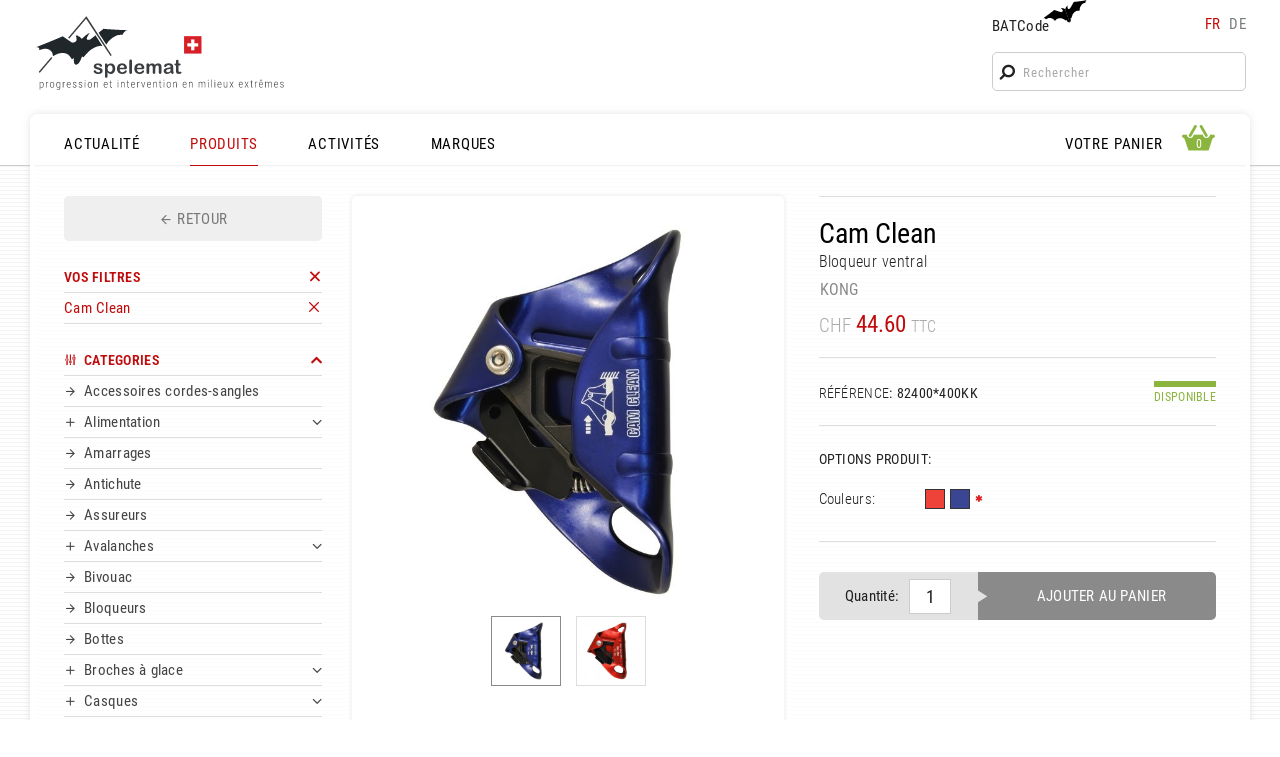

--- FILE ---
content_type: text/html; charset=UTF-8
request_url: https://www.spelemat.com/produits/f/p/cam-clean
body_size: 8976
content:
<!DOCTYPE html>
<html lang="fr" dir="ltr" id="root" class="root" data-nav_break=860 data-phone_break=640>
<head>
<meta charset="UTF-8">
<title>Cam Clean | SPELEMAT - Équipement montagne, escalade, travail en hauteur</title>
<meta name="viewport" content="width=device-width, initial-scale=1, minimum-scale=1" id="viewport">
<meta http-equiv="X-UA-Compatible" content="IE=Edge">
<meta name="msvalidate.01" content="3B5B4ADE01205306C74319CE2A50E3EC">
<meta name="description" content="Bloqueur ventral">
<meta name="keywords" content="escalade, grimpe, bloc, alpin, expédition, treck, alpinisme, montagne, via ferrata, spéléo, canyoning, randonnée, geocaching, travaux en hauteur, acrobatique, accès difficile, confiné, souterrain, sauvetage, intervention, pompier, police, élagage, toit, pente, assurage, ligne de vie, sécurité, antichute, EPI, équipement, matériel, conseil, harnais, baudrier, casque, assureur, descendeur, longe, mousqueton, connecteur, bloqueur, poulie, amarrage, corde, statique, dynamique, sangle, crampon, piolet, lampe, frontale, chaussons, bottes, combi, prises, mur, Aventure Verticale, Beal, Black Diamond, Camp, DMM, MTDE, Etché, La Sportiva, Maillon Peguet, Mammut, Meander, Petzl, Raumer, Simond, TechTonique, Vade Retro, PMI, SMC, Rock Exotica, Omega Pacific, Osm’Ose, suisse, location, shop, magasin">
<meta name="author" content="Design & Developpement: Spectabile">
<meta name="robots" content="index, follow">
<meta name="format-detection" content="telephone=no">
<meta property="og:type" content="product">
<meta property="og:site_name" content="Spelemat - Équipement montagne, escalade, travail en hauteur">
<meta property="og:url" content="https://www.spelemat.com/produits/f/p/cam-clean">
<meta property="og:title" content="Cam Clean">
<meta property="og:description" content="Bloqueur ventral">
<meta property="og:image" content="https://www.spelemat.com/data/mods/mod_shop/prods/prod-0819/cam-clean_bleu.jpg">
<meta property="og:image:alt" content="Cam Clean">
<meta property="og:image:width" content="600">
<meta property="og:image:height" content="600">
<meta property="product:plural_title" content="Cam Clean">
<meta property="product:price.amount" content="44.6">
<meta property="product:price.currency" content="CHF">
<link rel="canonical" href="https://www.spelemat.com/produits/f/p/cam-clean">
<link rel="alternate" hreflang="fr" href="https://www.spelemat.com/produits/f/p/cam-clean">
<link rel="alternate" hreflang="de" href="https://www.spelemat.com/produkte/f/p/cam-clean">
<link rel="apple-touch-icon" sizes="180x180" href="/favicons/apple-touch-icon.png">
<link rel="icon" type="image/png" sizes="32x32" href="/favicons/favicon-32x32.png">
<link rel="icon" type="image/png" sizes="16x16" href="/favicons/favicon-16x16.png">
<link rel="manifest" href="/favicons/site.webmanifest">
<link rel="mask-icon" href="/favicons/safari-pinned-tab.svg" color="#000000">
<link rel="shortcut icon" href="/favicons/favicon.ico">
<meta name="msapplication-TileColor" content="#ffffff">
<meta name="msapplication-config" content="/favicons/browserconfig.xml">
<meta name="theme-color" content="#ffffff">
<link rel="stylesheet" href="/styles/fontawesome-site/style.min.css?v=1.2" media="screen">
<link rel="stylesheet" href="/js/fancybox4/fancybox.css" media="screen">
<link rel="stylesheet" href="/js/swiper/swiper-bundle.min.css" media="screen">
<link rel="preload" type="font/woff2" href="/templates/sorin/fonts/roboto-condensed-300.woff2" as="font" crossorigin>
<link rel="preload" type="font/woff2" href="/templates/sorin/fonts/roboto-condensed-regular.woff2" as="font" crossorigin>
<link rel="preload" type="font/woff2" href="/templates/sorin/fonts/roboto-condensed-500.woff2" as="font" crossorigin>
<link rel="preload" type="font/woff2" href="/templates/sorin/fonts/roboto-condensed-600.woff2" as="font" crossorigin>
<link rel="stylesheet preload" href="/templates/sorin/styles.min.css?v=2.6" media="screen" as="style">
<link rel="stylesheet preload" href="/templates/sorin/editor.min.css?v=1.6" media="screen" as="style">
<link rel="stylesheet" href="/mod/search/mod.min.css?v=1.4" media="screen">
<link rel="stylesheet" href="/mod/shop/mod.min.css?v=2.2" media="screen">
<script type="application/ld+json">
[{"@context":"https://schema.org","@type":"Product","url":"https://www.spelemat.com/produits/f/p/cam-clean","name":"Cam Clean","images_arr":["https://www.spelemat.com/data/mods/mod_shop/prods/prod-0819/cam-clean_bleu.jpg"],"description":"Bloqueur ventral","sku":"82400*400KK","brand":{"@type":"Brand","name":"Kong"},"offers":{"@type":"Offer","url":"https://www.spelemat.com/produits/f/p/cam-clean","priceCurrency":"CHF","price":44.6,"itemCondition":"https://schema.org/NewCondition","availability":"https://schema.org/InStock"}},{"@context":"https://schema.org","@type":"BreadcrumbList","name":"Product breadcrumbs","itemListElement":[{"@type":"ListItem","position":1,"name":"PRODUITS","item":"https://www.spelemat.com/produits"},{"@type":"ListItem","position":2,"name":"Cam Clean","item":"https://www.spelemat.com/produits/f/p/cam-clean"}]}]</script>
<script src="/js/bootstrap.min.js?v=1.3"></script>
<script src="/js/jquery/jquery.min.js"></script>
<script async src="https://www.googletagmanager.com/gtag/js?id=G-XXQ453F6HR"></script>
<script>
  window.dataLayer = window.dataLayer || [];
  function gtag(){dataLayer.push(arguments);}
  gtag('js', new Date());
  gtag('config', 'G-XXQ453F6HR');
</script>
</head>
<body class="user is-user-page cats main-shop prod-detail">
<div id="page" class="page">
<header id="top" class="top container">
<figure id="logo" class="logo">
<a href="/" class="logo-link"><img class="logo-img" src="/templates/sorin/img/spelemat-logo.svg" alt="Spelemat Logo"><img class="logo-img-phone" src="/templates/sorin/img/spelemat-logo-phone.svg" alt="Spelemat Logo"></a>
</figure>
<div id="tools" class="tools">
<div class="bat-langs">
<div id="batcode-wrap" class="batcode-wrap"><a href="javascript:void(0);" id="batcode-link" class="batcode-link">BATCode<img class="batcode-icon" src="/templates/sorin/img/batcode_icon.svg" alt="BATCode icon"></a></div>
<nav class="lang_switch">
<a class="lang fr active" href="https://www.spelemat.com/produits/f/p/cam-clean">fr</a><span class="lang_sep"> </span><a class="lang de not-active" href="https://www.spelemat.com/produkte/f/p/cam-clean">de</a></nav>
</div>
<div class="search-link-wrap"><a href="javascript:void(0);" id="search-link" class="search-link"><i class="fa-search"></i></a></div>
<div id="search-wrap" class="search-wrap"><form method="get" action="/recherche" id="search-form" class="search-form">
<i class="fa-search search-icon"></i><input type="text" name="q" id="search_key" class="search_key" placeholder="Rechercher" autocorrect="off" autocapitalize="none" autocomplete="off">
</form>
</div>
</div>
<div id="batcode" class="batcode shadow">
<div id="batcode-inner" class="batcode-inner">
<h3 id="batcode_title" class="batcode_title"><a href="https://www.spelemat.com/produits/f/p/cam-clean" id="close_batcode" class="close_batcode"><i class="fa-cross"></i> BATCode<img class="batcode_icon" src="/templates/sorin/img/batcode_icon.svg" alt="BATCode icon"></a></h3>
<div id="batcode_login" class="batcode_login">
<form method="post" id="batcode_form" class="batcode_form">
<h4 class="batcode_form_title">Rentrez votre BATCode et validez</h4>
<p class="formrow"><input type="text" name="batcode_key" class="batcode_key" id="batcode_key" maxlength="32" autocorrect="off" autocapitalize="none" autocomplete="off"><button type="submit" id="batcode_check" class="submit client btn_gradient">OK</button></p>
<input type="hidden" id="language" value="fr">
<input type="hidden" id="tokensign" value="B3B5ADECEE2BD315160B03BFC0278F6D1884D2C1FFC2E72314D600056545E1FE">
<p id="error" class="error" style="display:none;"></p>
</form>
</div>
</div>
</div>
</header>
<div id="middle" class="middle">
<div class="middle-inner container">
<div class="nav-wrap">
<div class="mobile-triggers"><a href="javascript:void(0);" id="open-menu" class="trigger-menu open-menu"><i class="fa-menu-fancy-thick-left"></i></a>
<a href="javascript:void(0);" id="close-menu" class="trigger-menu close-menu close-modal"><i class="fa-cross"></i></a>
</div><nav id="menu" class="main-menu top-nav">
<ul class="menu top_menu shop L1">
<li id="menu-item-1" class="menu-item home first">
<a id="shop_home" class="menu-link top-link L1" href="/actualite" data-mid="1">ACTUALITÉ</a>
</li>
<li id="menu-item-2" class="menu-item active">
<a id="shop_cats" class="menu-link top-link current L1" href="/produits" data-mid="2">PRODUITS</a>
</li>
<li id="menu-item-3" class="menu-item">
<a id="shop_activities" class="menu-link top-link L1" href="/activites" data-mid="3">ACTIVITÉS</a>
</li>
<li id="menu-item-4" class="menu-item">
<a id="shop_brands" class="menu-link top-link L1" href="/marques" data-mid="4">MARQUES</a>
</li>
</ul>
</nav>
<nav id="basket-menu" class="basket-menu top-nav">
<ul class="menu checkout_panier L1">
<li id="menu-item-5" class="menu-item first">
<a id="checkout_panier" class="menu-link top-link L1" href="/votre-panier" data-mid="5"><span class="menu-str">VOTRE PANIER</span><span id="basket-icon-small" class="basket-icon small"><i class="fa-basket"></i><span id="basket-count-small" class="basket-count small">0</span></span>
</a>
</li>
</ul>
</nav>
<div id="basket" class="basket-modal shadow">
<div id="basket-inner" class="basket-inner basket">
<div id="basket_top" class="basket_top">
<h4 id="basket_title" class="basket_title"><a href="#" id="close_basket" class="close_basket"><i class="fa-cross"></i>Aperçu Panier</a></h4>
<div id="basket-icon-big" class="basket-icon big active">
<i class="fa-basket"></i><span id="basket-count-big" class="basket-count">0</span></div>
</div>
<div id="basket-content" class="basket-content">
Panier vide</div>
</div>
</div>
</div>
<main id="content" class="content filters-after-prods">
<div id="shopleft" class="shopleft have-filters">
<a href="#" id="close-filters" class="close-filters close-modal"><i class="fa-cross"></i></a>
<div class="filters-top"></div>
<div id="shop-left-top" class="shop-left-top">
<div class="prod_found desktop-only all"><a id="shop-back" href="" class="big_link back product"><i class="fa-arrow-left-feather"></i><span>RETOUR</span></a>
<a href="#" id="open-filters" class="open-filters"><i class="fa-equalizer"></i></a></div>
<div class="active-filters trigger-right">
<div class="active-filters-inner">
<h4 class="filters-title"><a href="/produits" class="right-icon remove_all_filters" title="Supprimer tous les filtres"><span class="item-text">VOS FILTRES</span></a></h4>
<ul class="user_filters_list">
<li><a class="item filter-item right-icon" href="/produits" title="Supprimer filtre"><span>Cam Clean</span></a></li>
</ul>
</div>
</div>
</div>
<div id="main-filters" class="main-filters">
<div class="cat-filters-wrap filters-cats">
<h4 class="filters-title collapse open"><a id="show_cats" href="/produits" class="collapse-trigger right-icon"><i class="fa-equalizer cat-filter-icon"></i><span class="item-text">CATEGORIES</span></a></h4>
<ul id="clist_L1_0" class="clist L1">
<li class="li-item"><a class="item" href="/produits/f/c/accessoires-cordes-sangles"><span class="item-text">Accessoires cordes-sangles</span></a></li>
<li class="li-item parent plus"><div class="animcollapse_items"><span class="animcollapse plus left_icon"></span><a href="/produits/f/c/alimentation" class="parent-link"><span class="item-text">Alimentation</span></a><span class="animcollapse plus right_icon"></span></div>
<ul id="clist_L2_121" class="clist L2">
<li class="li-item first"><a class="item" href="/produits/f/c/alimentation/boissons"><span class="item-text">Boissons</span></a></li>
<li class="li-item last"><a class="item" href="/produits/f/c/alimentation/cafe"><span class="item-text">Café</span></a></li>
</ul>
</li>
<li class="li-item"><a class="item" href="/produits/f/c/amarrages"><span class="item-text">Amarrages</span></a></li>
<li class="li-item"><a class="item" href="/produits/f/c/antichute"><span class="item-text">Antichute</span></a></li>
<li class="li-item"><a class="item" href="/produits/f/c/assureurs"><span class="item-text">Assureurs</span></a></li>
<li class="li-item parent plus"><div class="animcollapse_items"><span class="animcollapse plus left_icon"></span><a href="/produits/f/c/avalanches" class="parent-link"><span class="item-text">Avalanches</span></a><span class="animcollapse plus right_icon"></span></div>
<ul id="clist_L2_59" class="clist L2">
<li class="li-item first"><a class="item" href="/produits/f/c/avalanches/airbag"><span class="item-text">Airbag</span></a></li>
<li class="li-item"><a class="item" href="/produits/f/c/avalanches/dva"><span class="item-text">DVA</span></a></li>
<li class="li-item"><a class="item" href="/produits/f/c/avalanches/pelles"><span class="item-text">Pelles</span></a></li>
<li class="li-item last"><a class="item" href="/produits/f/c/avalanches/sondes"><span class="item-text">Sondes</span></a></li>
</ul>
</li>
<li class="li-item"><a class="item" href="/produits/f/c/bivouac"><span class="item-text">Bivouac</span></a></li>
<li class="li-item"><a class="item" href="/produits/f/c/bloqueurs"><span class="item-text">Bloqueurs</span></a></li>
<li class="li-item"><a class="item" href="/produits/f/c/bottes"><span class="item-text">Bottes</span></a></li>
<li class="li-item parent plus"><div class="animcollapse_items"><span class="animcollapse plus left_icon"></span><a href="/produits/f/c/broches-a-glace" class="parent-link"><span class="item-text">Broches à glace</span></a><span class="animcollapse plus right_icon"></span></div>
<ul id="clist_L2_60" class="clist L2">
<li class="li-item first last"><a class="item" href="/produits/f/c/broches-a-glace/accessoires-broches-a-glace"><span class="item-text">Accessoires broches à glace</span></a></li>
</ul>
</li>
<li class="li-item parent plus"><div class="animcollapse_items"><span class="animcollapse plus left_icon"></span><a href="/produits/f/c/casques" class="parent-link"><span class="item-text">Casques</span></a><span class="animcollapse plus right_icon"></span></div>
<ul id="clist_L2_16" class="clist L2">
<li class="li-item first last"><a class="item" href="/produits/f/c/casques/accessoires-casques"><span class="item-text">Accessoires casques</span></a></li>
</ul>
</li>
<li class="li-item"><a class="item" href="/produits/f/c/chaussons-escalade"><span class="item-text">Chaussons escalade</span></a></li>
<li class="li-item parent plus"><div class="animcollapse_items"><span class="animcollapse plus left_icon"></span><a href="/produits/f/c/chaussures" class="parent-link"><span class="item-text">Chaussures</span></a><span class="animcollapse plus right_icon"></span></div>
<ul id="clist_L2_4" class="clist L2">
</ul>
</li>
<li class="li-item parent plus"><div class="animcollapse_items"><span class="animcollapse plus left_icon"></span><a href="/produits/f/c/cordes" class="parent-link"><span class="item-text">Cordes</span></a><span class="animcollapse plus right_icon"></span></div>
<ul id="clist_L2_7" class="clist L2">
<li class="li-item first"><a class="item" href="/produits/f/c/cordes/cordelettes"><span class="item-text">Cordelettes</span></a></li>
<li class="li-item"><a class="item" href="/produits/f/c/cordes/cordes-dynamiques"><span class="item-text">Cordes dynamiques</span></a></li>
<li class="li-item last"><a class="item" href="/produits/f/c/cordes/cordes-semi-statiques"><span class="item-text">Cordes semi-statiques</span></a></li>
</ul>
</li>
<li class="li-item"><a class="item" href="/produits/f/c/couteaux"><span class="item-text">Couteaux</span></a></li>
<li class="li-item parent plus"><div class="animcollapse_items"><span class="animcollapse plus left_icon"></span><a href="/produits/f/c/crampons" class="parent-link"><span class="item-text">Crampons</span></a><span class="animcollapse plus right_icon"></span></div>
<ul id="clist_L2_51" class="clist L2">
<li class="li-item first"><a class="item" href="/produits/f/c/crampons/accessoires-crampons"><span class="item-text">Accessoires crampons</span></a></li>
<li class="li-item"><a class="item" href="/produits/f/c/crampons/alpinisme-classique"><span class="item-text">Alpinisme classique</span></a></li>
<li class="li-item"><a class="item" href="/produits/f/c/crampons/alpinisme-technique"><span class="item-text">Alpinisme technique</span></a></li>
<li class="li-item"><a class="item" href="/produits/f/c/crampons/escalade-sur-glace"><span class="item-text">Escalade sur glace</span></a></li>
<li class="li-item last"><a class="item" href="/produits/f/c/crampons/randonnee-glaciaire"><span class="item-text">Randonnée glaciaire</span></a></li>
</ul>
</li>
<li class="li-item"><a class="item" href="/produits/f/c/crash-pad"><span class="item-text">Crash Pad</span></a></li>
<li class="li-item"><a class="item" href="/produits/f/c/degaines"><span class="item-text">Dégaines</span></a></li>
<li class="li-item"><a class="item" href="/produits/f/c/descendeurs"><span class="item-text">Descendeurs</span></a></li>
<li class="li-item"><a class="item" href="/produits/f/c/elingues"><span class="item-text">Elingues</span></a></li>
<li class="li-item"><a class="item" href="/produits/f/c/emerillons"><span class="item-text">Emerillons</span></a></li>
<li class="li-item"><a class="item" href="/produits/f/c/enfants"><span class="item-text">Enfants</span></a></li>
<li class="li-item"><a class="item" href="/produits/f/c/etriers"><span class="item-text">Etriers</span></a></li>
<li class="li-item"><a class="item" href="/produits/f/c/fin-de-serie"><span class="item-text">Fin de série</span></a></li>
<li class="li-item parent plus"><div class="animcollapse_items"><span class="animcollapse plus left_icon"></span><a href="/produits/f/c/friends" class="parent-link"><span class="item-text">Friends</span></a><span class="animcollapse plus right_icon"></span></div>
<ul id="clist_L2_56" class="clist L2">
<li class="li-item first last"><a class="item" href="/produits/f/c/friends/accessoires-friends"><span class="item-text">Accessoires friends</span></a></li>
</ul>
</li>
<li class="li-item parent plus"><div class="animcollapse_items"><span class="animcollapse plus left_icon"></span><a href="/produits/f/c/hamacs" class="parent-link"><span class="item-text">Hamacs</span></a><span class="animcollapse plus right_icon"></span></div>
<ul id="clist_L2_93" class="clist L2">
<li class="li-item first last"><a class="item" href="/produits/f/c/hamacs/hamacs-3.0"><span class="item-text">Hamacs 3.0</span></a></li>
</ul>
</li>
<li class="li-item parent plus"><div class="animcollapse_items"><span class="animcollapse plus left_icon"></span><a href="/produits/f/c/harnais" class="parent-link"><span class="item-text">Harnais</span></a><span class="animcollapse plus right_icon"></span></div>
<ul id="clist_L2_27" class="clist L2">
<li class="li-item first"><a class="item" href="/produits/f/c/harnais/accessoires-harnais"><span class="item-text">Accessoires harnais</span></a></li>
<li class="li-item last"><a class="item" href="/produits/f/c/harnais/torses"><span class="item-text">Torses</span></a></li>
</ul>
</li>
<li class="li-item"><a class="item" href="/produits/f/c/kit-antichute"><span class="item-text">Kit antichute</span></a></li>
<li class="li-item parent plus"><div class="animcollapse_items"><span class="animcollapse plus left_icon"></span><a href="/produits/f/c/lampes" class="parent-link"><span class="item-text">Lampes</span></a><span class="animcollapse plus right_icon"></span></div>
<ul id="clist_L2_2" class="clist L2">
<li class="li-item first last"><a class="item" href="/produits/f/c/lampes/accessoires-lampes"><span class="item-text">Accessoires lampes</span></a></li>
</ul>
</li>
<li class="li-item"><a class="item" href="/produits/f/c/longes"><span class="item-text">Longes</span></a></li>
<li class="li-item"><a class="item" href="/produits/f/c/lunettes"><span class="item-text">Lunettes </span></a></li>
<li class="li-item"><a class="item" href="/produits/f/c/magnesie"><span class="item-text">Magnésie</span></a></li>
<li class="li-item"><a class="item" href="/produits/f/c/maillons-rapides"><span class="item-text">Maillons rapides</span></a></li>
<li class="li-item"><a class="item" href="/produits/f/c/materiel-d-equipement"><span class="item-text">Matériel d&#039;équipement</span></a></li>
<li class="li-item"><a class="item" href="/produits/f/c/materiel-topo"><span class="item-text">Matériel topo</span></a></li>
<li class="li-item"><a class="item" href="/produits/f/c/mousquetons"><span class="item-text">Mousquetons</span></a></li>
<li class="li-item"><a class="item" href="/produits/f/c/palan"><span class="item-text">Palan</span></a></li>
<li class="li-item"><a class="item" href="/produits/f/c/pedales"><span class="item-text">Pédales</span></a></li>
<li class="li-item"><a class="item" href="/produits/f/c/pelles"><span class="item-text">Pelles</span></a></li>
<li class="li-item parent plus"><div class="animcollapse_items"><span class="animcollapse plus left_icon"></span><a href="/produits/f/c/piolets" class="parent-link"><span class="item-text">Piolets</span></a><span class="animcollapse plus right_icon"></span></div>
<ul id="clist_L2_46" class="clist L2">
<li class="li-item first"><a class="item" href="/produits/f/c/piolets/accessoires-piolets"><span class="item-text">Accessoires piolets</span></a></li>
<li class="li-item"><a class="item" href="/produits/f/c/piolets/alpinisme-classique"><span class="item-text">Alpinisme classique</span></a></li>
<li class="li-item"><a class="item" href="/produits/f/c/piolets/alpinisme-technique"><span class="item-text">Alpinisme technique</span></a></li>
<li class="li-item"><a class="item" href="/produits/f/c/piolets/escalade-sur-glace"><span class="item-text">Escalade sur glace</span></a></li>
<li class="li-item last"><a class="item" href="/produits/f/c/piolets/randonnee-glaciaire"><span class="item-text">Randonnée glaciaire</span></a></li>
</ul>
</li>
<li class="li-item"><a class="item" href="/produits/f/c/poulies"><span class="item-text">Poulies</span></a></li>
<li class="li-item parent plus"><div class="animcollapse_items"><span class="animcollapse plus left_icon"></span><a href="/produits/f/c/prises-d-escalade" class="parent-link"><span class="item-text">Prises d&#039;escalade</span></a><span class="animcollapse plus right_icon"></span></div>
<ul id="clist_L2_65" class="clist L2">
<li class="li-item first"><a class="item" href="/produits/f/c/prises-d-escalade/enfants"><span class="item-text">Enfants </span></a></li>
<li class="li-item"><a class="item" href="/produits/f/c/prises-d-escalade/macro"><span class="item-text">Macro</span></a></li>
<li class="li-item"><a class="item" href="/produits/f/c/prises-d-escalade/poutre"><span class="item-text">Poutre</span></a></li>
<li class="li-item"><a class="item" href="/produits/f/c/prises-d-escalade/taille-l"><span class="item-text">Taille L</span></a></li>
<li class="li-item"><a class="item" href="/produits/f/c/prises-d-escalade/taille-m"><span class="item-text">Taille M</span></a></li>
<li class="li-item"><a class="item" href="/produits/f/c/prises-d-escalade/taille-s"><span class="item-text">Taille S</span></a></li>
<li class="li-item"><a class="item" href="/produits/f/c/prises-d-escalade/taille-xl"><span class="item-text">Taille XL</span></a></li>
<li class="li-item"><a class="item" href="/produits/f/c/prises-d-escalade/taille-xs"><span class="item-text">Taille XS</span></a></li>
<li class="li-item last"><a class="item" href="/produits/f/c/prises-d-escalade/visserie"><span class="item-text">Visserie</span></a></li>
</ul>
</li>
<li class="li-item"><a class="item" href="/produits/f/c/raquettes"><span class="item-text">Raquettes</span></a></li>
<li class="li-item parent plus"><div class="animcollapse_items"><span class="animcollapse plus left_icon"></span><a href="/produits/f/c/sacs" class="parent-link"><span class="item-text">Sacs</span></a><span class="animcollapse plus right_icon"></span></div>
<ul id="clist_L2_6" class="clist L2">
<li class="li-item first"><a class="item" href="/produits/f/c/sacs/bidons-etanches"><span class="item-text">Bidons étanches</span></a></li>
<li class="li-item"><a class="item" href="/produits/f/c/sacs/kit"><span class="item-text">Kit</span></a></li>
<li class="li-item"><a class="item" href="/produits/f/c/sacs/sacs-a-dos"><span class="item-text">Sacs à dos</span></a></li>
<li class="li-item last"><a class="item" href="/produits/f/c/sacs/sacs-avalanches"><span class="item-text">Sacs avalanches</span></a></li>
</ul>
</li>
<li class="li-item"><a class="item" href="/produits/f/c/sacs-a-magnesie-magnesie"><span class="item-text">Sacs à magnésie / magnésie</span></a></li>
<li class="li-item"><a class="item" href="/produits/f/c/sacs-de-couchage-et-matelas"><span class="item-text">Sacs de couchage et matelas</span></a></li>
<li class="li-item"><a class="item" href="/produits/f/c/sangles"><span class="item-text">Sangles</span></a></li>
<li class="li-item"><a class="item" href="/produits/f/c/secours"><span class="item-text">Secours</span></a></li>
<li class="li-item"><a class="item" href="/produits/f/c/securite"><span class="item-text">Sécurité</span></a></li>
<li class="li-item"><a class="item" href="/produits/f/c/sondes"><span class="item-text">Sondes</span></a></li>
<li class="li-item"><a class="item" href="/produits/f/c/vaisselle"><span class="item-text">Vaisselle</span></a></li>
<li class="li-item parent plus"><div class="animcollapse_items"><span class="animcollapse plus left_icon"></span><a href="/produits/f/c/vetements" class="parent-link"><span class="item-text">Vêtements</span></a><span class="animcollapse plus right_icon"></span></div>
<ul id="clist_L2_5" class="clist L2">
<li class="li-item first"><a class="item" href="/produits/f/c/vetements/canyoning"><span class="item-text">Canyoning</span></a></li>
<li class="li-item"><a class="item" href="/produits/f/c/vetements/chaussons"><span class="item-text">Chaussons</span></a></li>
<li class="li-item"><a class="item" href="/produits/f/c/vetements/combinaisons"><span class="item-text">Combinaisons</span></a></li>
<li class="li-item"><a class="item" href="/produits/f/c/vetements/gants"><span class="item-text">Gants</span></a></li>
<li class="li-item"><a class="item" href="/produits/f/c/vetements/genouilleres"><span class="item-text">Genouillères</span></a></li>
<li class="li-item"><a class="item" href="/produits/f/c/vetements/sous-combinaisons"><span class="item-text">Sous-combinaisons</span></a></li>
<li class="li-item"><a class="item" href="/produits/f/c/vetements/t-shirts"><span class="item-text">T-shirts</span></a></li>
<li class="li-item last"><a class="item" href="/produits/f/c/vetements/vestes"><span class="item-text">Vestes</span></a></li>
</ul>
</li>
<li class="li-item"><a class="item" href="/produits/f/c/via-ferrata"><span class="item-text">Via Ferrata</span></a></li>
<li class="li-item"><a class="item" href="/produits/f/c/winch"><span class="item-text">Winch</span></a></li>
</ul>
</div>
<div class="cat-filters-wrap filters-activities">
<h4 class="filters-title"><a id="show_activities" href="/activites" class="collapse-trigger right-icon"><i class="fa-equalizer cat-filter-icon"></i><span class="item-text">ACTIVITÉS</span></a></h4>
<ul id="alist">
<li class="li-item"><a class="item" href="/produits/f/a/speleo-canyoning">Spéléo, canyoning</a></li>
<li class="li-item"><a class="item" href="/produits/f/a/travaux-d-acces-difficile">Travaux d’accès difficile</a></li>
<li class="li-item"><a class="item" href="/produits/f/a/sauvetage-intervention">Sauvetage, intervention</a></li>
<li class="li-item"><a class="item" href="/produits/f/a/escalade-montagne">Escalade, montagne</a></li>
<li class="li-item"><a class="item" href="/produits/f/a/equipement-tactique">Equipement tactique</a></li>
<li class="li-item"><a class="item" href="/produits/f/a/elagage">Elagage</a></li>
<li class="li-item"><a class="item" href="/produits/f/a/voyages">Voyages</a></li>
<li class="li-item"><a class="item" href="/produits/f/a/activites-aquatiques">Activités aquatiques</a></li>
</ul>
</div>
<div class="cat-filters-wrap filters-brands">
<h4 class="filters-title"><a id="show_brands" href="/marques" class="collapse-trigger right-icon"><i class="fa-equalizer cat-filter-icon"></i><span class="item-text">MARQUES</span></a></h4>
<ul id="blist">
<li class="li-item"><a class="item" href="/produits/f/b/adidas">Adidas</a></li>
<li class="li-item"><a class="item" href="/produits/f/b/aventure-verticale">Aventure Verticale</a></li>
<li class="li-item"><a class="item" href="/produits/f/b/beal">Beal</a></li>
<li class="li-item"><a class="item" href="/produits/f/b/black-diamond">Black Diamond</a></li>
<li class="li-item"><a class="item" href="/produits/f/b/camp">Camp</a></li>
<li class="li-item"><a class="item" href="/produits/f/b/ce4y">CE4Y</a></li>
<li class="li-item"><a class="item" href="/produits/f/b/climbing-technology">Climbing Technology</a></li>
<li class="li-item"><a class="item" href="/produits/f/b/cmc">CMC</a></li>
<li class="li-item"><a class="item" href="/produits/f/b/courant">Courant</a></li>
<li class="li-item"><a class="item" href="/produits/f/b/crewsaver">Crewsaver</a></li>
<li class="li-item"><a class="item" href="/produits/f/b/curtec">Curtec</a></li>
<li class="li-item"><a class="item" href="/produits/f/b/dmm">DMM</a></li>
<li class="li-item"><a class="item" href="/produits/f/b/edelrid">Edelrid</a></li>
<li class="li-item"><a class="item" href="/produits/f/b/etche">Etché</a></li>
<li class="li-item"><a class="item" href="/produits/f/b/exped">Exped</a></li>
<li class="li-item"><a class="item" href="/produits/f/b/fixe">Fixe</a></li>
<li class="li-item"><a class="item" href="/produits/f/b/gill">Gill</a></li>
<li class="li-item"><a class="item" href="/produits/f/b/gokang">Gokang</a></li>
<li class="li-item"><a class="item" href="/produits/f/b/harken">Harken</a></li>
<li class="li-item"><a class="item" href="/produits/f/b/jaws">Jaws</a></li>
<li class="li-item"><a class="item" href="/produits/f/b/jetboil">Jetboil</a></li>
<li class="li-item"><a class="item" href="/produits/f/b/kask">Kask</a></li>
<li class="li-item"><a class="item" href="/produits/f/b/kong">Kong</a></li>
<li class="li-item"><a class="item" href="/produits/f/b/la-siesta">La Siesta</a></li>
<li class="li-item"><a class="item" href="/produits/f/b/la-sportiva">La Sportiva</a></li>
<li class="li-item"><a class="item" href="/produits/f/b/lambin-ravau">Lambin Ravau</a></li>
<li class="li-item"><a class="item" href="/produits/f/b/lapis">Lapis</a></li>
<li class="li-item"><a class="item" href="/produits/f/b/liquid-grip">Liquid Grip</a></li>
<li class="li-item"><a class="item" href="/produits/f/b/mammut">Mammut</a></li>
<li class="li-item"><a class="item" href="/produits/f/b/meander">Meander</a></li>
<li class="li-item"><a class="item" href="/produits/f/b/movement">Movement</a></li>
<li class="li-item"><a class="item" href="/produits/f/b/msr">MSR</a></li>
<li class="li-item"><a class="item" href="/produits/f/b/mtde">MTDE</a></li>
<li class="li-item"><a class="item" href="/produits/f/b/omega-pacific">Omega Pacific</a></li>
<li class="li-item"><a class="item" href="/produits/f/b/opinel">Opinel</a></li>
<li class="li-item"><a class="item" href="/produits/f/b/ortlieb">Ortlieb</a></li>
<li class="li-item"><a class="item" href="/produits/f/b/ortovox">Ortovox</a></li>
<li class="li-item"><a class="item" href="/produits/f/b/osm-ose">Osm&#039;Ose</a></li>
<li class="li-item"><a class="item" href="/produits/f/b/osm-ose-quincaillerie">Osm&#039;Ose (quincaillerie)</a></li>
<li class="li-item"><a class="item" href="/produits/f/b/peguet">Peguet</a></li>
<li class="li-item"><a class="item" href="/produits/f/b/petzl">Petzl</a></li>
<li class="li-item"><a class="item" href="/produits/f/b/petzl-lighting">Petzl Lighting</a></li>
<li class="li-item"><a class="item" href="/produits/f/b/power-n-play">Power&#039;n Play</a></li>
<li class="li-item"><a class="item" href="/produits/f/b/raumer">Raumer</a></li>
<li class="li-item"><a class="item" href="/produits/f/b/rock-exotica">Rock Exotica</a></li>
<li class="li-item"><a class="item" href="/produits/f/b/smc">SMC</a></li>
<li class="li-item"><a class="item" href="/produits/f/b/spelemat">Spelemat</a></li>
<li class="li-item"><a class="item" href="/produits/f/b/spinlock">Spinlock</a></li>
<li class="li-item"><a class="item" href="/produits/f/b/sponser">Sponser</a></li>
<li class="li-item"><a class="item" href="/produits/f/b/strep">Strep</a></li>
<li class="li-item"><a class="item" href="/produits/f/b/taz">Taz</a></li>
<li class="li-item"><a class="item" href="/produits/f/b/techtonique">TechTonique</a></li>
<li class="li-item"><a class="item" href="/produits/f/b/trigano">Trigano</a></li>
<li class="li-item"><a class="item" href="/produits/f/b/tsl">TSL</a></li>
<li class="li-item"><a class="item" href="/produits/f/b/vade-retro">Vade Retro</a></li>
</ul>
</div>
</div>
</div>
<div id="shopright" class="shopright prod_detail have-filters">
<div id="prod_top" class="prod_top">
<div id="prod_top_left" class="prod_top_left shadow">
<div class="swiper prod-detail has-slideshow" data-slideshow_params="{&quot;a11y&quot;:false,&quot;autoHeight&quot;:false,&quot;autoplay&quot;:&quot;false&quot;,&quot;centeredSlides&quot;:false,&quot;direction&quot;:&quot;horizontal&quot;,&quot;effect&quot;:&quot;slide&quot;,&quot;fadeEffect&quot;:{&quot;crossFade&quot;:true},&quot;navigation&quot;:{&quot;nextEl&quot;:&quot;.swiper-button-next&quot;,&quot;prevEl&quot;:&quot;.swiper-button-prev&quot;},&quot;spaceBetween&quot;:20,&quot;speed&quot;:400}">
<div id="slideshow_prod" class="swiper-wrapper slideshow_prod">
<figure class="swiper-slide prod-figure"><a href="/data/mods/mod_shop/prods/prod-0819/cam-clean_bleu.jpg" fancybox.image rel="fancygal" class="fancy"><img src="/data/mods/mod_shop/prods/prod-0819/cam-clean_bleu.jpg?v=1" alt="Cam Clean" loading="lazy" class="media-item prod-img square swiper-lazy"></a></figure>
<figure class="swiper-slide prod-figure"><a href="/data/mods/mod_shop/prods/prod-0819/cam-clean_rouge.jpg" fancybox.image rel="fancygal" class="fancy"><img src="/data/mods/mod_shop/prods/prod-0819/cam-clean_rouge.jpg?v=1" alt="Cam Clean" loading="lazy" class="media-item prod-img square swiper-lazy"></a></figure>
</div>
<div id="thumbs" class="swiper-pagination thumbs"></div>
</div>
<ul id="thumbs-source" class="thumbs-source DN">
<li id="thumb-0" class="thumb thumb-item" data-imgpath="/data/mods/mod_shop/prods/prod-0819/cam-clean_bleu.jpg"><img src="/data/mods/mod_shop/prods/prod-0819/thumb_cam-clean_bleu.jpg" alt="cam-clean_bleu.jpg" class="thumb-img portrait"></li>
<li id="thumb-1" class="thumb thumb-item" data-imgpath="/data/mods/mod_shop/prods/prod-0819/cam-clean_rouge.jpg"><img src="/data/mods/mod_shop/prods/prod-0819/thumb_cam-clean_rouge.jpg" alt="cam-clean_rouge.jpg" class="thumb-img portrait"></li>
</ul>
</div>
<div id="prod_top_right" class="prod_top_right">
<form id="prodform">
<div class="prodinfo border_padd"><h1 class="prodname">Cam Clean</h1><h4 class="prodshortdescript">Bloqueur ventral</h4><h3 class="brandname">Kong</h3><h2 class="prodprice"><span class="chf">CHF</span> <span class="userprice"><span class="lastprice">44.60</span></span>  <span class="ttc">TTC</span></h2></div><div class="prodrefstock border_padd flex">
<h4 class="produtil prodref"><span class="light">RÉFÉRENCE</span>: 82400*400KK</h4>
<h4 class="produtil prodstock in">DISPONIBLE</h4></div>
<div class="prodoptions border_padd">
<h4 class="produtil prodopt_title">OPTIONS PRODUIT:</h4>
<p class="popt rowcolors">
<label>Couleurs:</label><span class="prodcolors">
<a href="#" 
														data-optionvalueid="446" 
														data-colorprice="0.&#8212;" 
														data-showcolorprice="" 
														 data-imgpath="/data/mods/mod_shop/prods/prod-0819/cam-clean_rouge.jpg" 
														title="Rouge" 
														class="colorlink"><span class="colorswatch list" style="background-color:#ee4338;"></span></a>
<a href="#" 
														data-optionvalueid="447" 
														data-colorprice="0.&#8212;" 
														data-showcolorprice="" 
														 data-imgpath="/data/mods/mod_shop/prods/prod-0819/cam-clean_bleu.jpg" 
														title="Bleu" 
														class="colorlink"><span class="colorswatch list" style="background-color:#3a4593;"></span></a>
</span>
<input type="hidden" name="options[30]" value="" class="userprodcolor required"><i class="fa-asterisk required_icon"></i>
</p>
</div>
<div id="addto_basket" class="addtocart_wrap">
<div class="addtocart_quantity"><label>Quantité:</label><input type="number" name="quantity" value="1" min="1" step="1" id="addto_quantity" class="required"></div>
<a id="addtocart" class="addtocart_link big_link disabled hasOptions" 
                data-zone="prod_detail" 
                data-title="Merci de choisir vos options" 
                href="#" title="Merci de choisir vos options"><span class="addtocart_text">AJOUTER AU PANIER</span></a>
</div>
<input type="hidden" name="ajax_signature" value="uv8kCPIs6WPEapwHbCdFBxz76Kd/17JMw2XtRIBYKmVATMp63CdqSuuPhuv+7WUrCYVyXWOrLHQFwTT51agobAIay2uuhyw/Xr7a54CBDtLEOssWI9Qu/le7bNAq2YAsSDnhj4Wx61wVFlEKL9joHYp7GX+btoOaiWJCqLKKIX6MPIyVtKwi2MC+bGp/IDE0vIvsVUj+wHI/qb6hmlPhkqV+iSxG8lb8XytUAwm7fNHFZ20dGUnLV9UClWQbzmyhPIqmq6fuBDePM7hxWVKPf0iWhez5Xr8sCl3tiVGfCU54RY2K/N19z6w9c3gmNKyHf78fY4+9xLp5ktNY9Aa7SYVsGq2dJET1QnQ1aA2BiNrnZSqJWjHclN1WI7/YY3amzZbd3Ec1+YdeOKNIq/5doL6RTWu2Ty9ogVhAtIdOusNuru5v2uMLTDp3pBDZHGoQsEZDQgYSm0rsxrv6crHe3NzUgpa3ft9YgFuFDRTYqw==">
<input type="hidden" name="imgname" value="cam-clean_bleu.jpg" class="cartimgname"><input type="hidden" name="imgpath" value="data/mods/mod_shop/prods/prod-0819/cam-clean_bleu.jpg" id="default_img" class="cartimg"><input type="hidden" name="language" value="fr" class="language"><input type="hidden" name="tokensign" value="C0B405359AAB1E5A529BF3D936257CFC7C6C0C8532382BB15B4C8432C1231AB9"></form>
</div>
</div>
<div id="prod_bottom" class="prod_bottom">
<div id="prod_descript" class="prod_descript">
<h3 class="proddescript">DESCRIPTION</h3>
<p>Bloqueur ventral de conception simple et efficace. Ses formes sont spécialement étudiées pour être le plus ergonomique possible et qu’il ne dérange pas au niveau de la poitrine. Tous les angles et les bords sont arrondis pour éviter de blesser ou d’endommager le matériel.</p>
<p></p>
<p>Il est équipé d’une came spéciale dentée qui maintient fermement la corde et qui permet la bonne progression des cordes. Cette came comporte de plus des petits trous qui évacuent sans problème la boue si l’on se trouve dans une grotte, l’eau si l’on se trouve dans un canyon ou le givre fin qui peut se former sur la corde dans une expédition ou une ascension alpine, ce qui en fait l’un des bloqueurs de poitrine les plus polyvalents pour tous types d’activités.</p>
</div>
<div id="prod_specs" class="prod_specs"><h3 class="prodspecs">SPECIFICATIONS</h3>
<p>Certification : CE EN 567, CE EN 12841/B</p>
<p>Matériel : aluminium</p>
<p></p>
<p>Poids : 150 g</p>
<p>Dimensions : 115 x 75 mm</p>
<p>Pour corde de 8 à 12 mm</p>
<p></p>
<p>Référence : 82400B400KK</p>
<p>Couleur : bleu</p>
<p></p>
<p>Référence : 82400R400KK</p>
<p>Couleur : rouge</p>
</div>
</div>
</div>
</main>
</div>
</div>
<footer id="footer" class="footer container flex">
<ul class="menu footer_client L1">
<li id="menu-item-6" class="menu-item parent has-sub first">
<a id="client_information" class="menu-link top-link L1" href="/information-client" data-mid="6">INFORMATIONS CLIENT</a>
<ul class="sub-menu L2">
<li id="menu-item-7" class="menu-item first">
<a id="info_terms" class="menu-link L2" href="/information-client/conditions-generales-de-vente" data-mid="7">Conditions générales de vente</a>
</li>
<li id="menu-item-8" class="menu-item">
<a id="legal_info" class="menu-link L2" href="/information-client/mentions-legales" data-mid="8">Mentions légales</a>
</li>
<li id="menu-item-9" class="menu-item">
<a id="return_warranty" class="menu-link L2" href="/information-client/retour-et-garantie" data-mid="9">Retour et garantie</a>
</li>
<li id="menu-item-10" class="menu-item last">
<a id="payment_methods" class="menu-link L2" href="/information-client/modes-de-paiement" data-mid="10">Modes de paiement</a>
</li>
</ul>
</li>
</ul>
<ul class="menu footer_spelemat L1">
<li id="menu-item-11" class="menu-item parent has-sub first">
<a id="about" class="menu-link top-link L1" href="/a-propos-de-spelemat" data-mid="11">À PROPOS DE SPELEMAT</a>
<ul class="sub-menu L2">
<li id="menu-item-12" class="menu-item first">
<a id="contact" class="menu-link L2" href="/a-propos-de-spelemat/contact" data-mid="12">Contact</a>
</li>
<li id="menu-item-13" class="menu-item">
<a id="who_we_are" class="menu-link L2" href="/a-propos-de-spelemat/qui-sommes-nous" data-mid="13">Qui sommes-nous</a>
</li>
<li id="menu-item-14" class="menu-item">
<a id="find_us" class="menu-link L2" href="/a-propos-de-spelemat/nous-trouver" data-mid="14">Nous trouver</a>
</li>
<li id="menu-item-18" class="menu-item last">
<a id="" class="menu-link L2" href="https://www.facebook.com/profile.php?id=100057537374378" rel="noopener" data-mid="18" target="_blank">Facebook</a>
</li>
</ul>
</li>
</ul>
<div class="snippet footer_shortcuts"><h3>RACCOURCIS</h3>
<p><a href="/votre-panier">Panier</a></p>
<p><a href="/commande">Passer la Commande</a></p>
<p><a href="/actualite">Accueil</a></p></div>
<div class="snippet footer_quick_contact"><h3>CONTACT RAPIDE</h3>
<p>Spelemat - CH-1654 Cerniat (en Gruyère)</p>
<p>Tél. +41(0)26 927 24 25</p>
<p>Fax +41(0)26 927 24 26</p></div>
<p class="copyright">© 2014-2026 - Groupe TechTonique SA</p></footer>
</div>
<script src="/js/jquery/jquery.collapse.js"></script>
<script src="/js/fancybox4/fancybox.umd.js"></script>
<script src="/js/swiper/swiper-bundle.min.js"></script>

<script src="/js/jquery/jquery.alphanum.min.js"></script>

<script src="/js/common.min.js?v=2.3"></script>
<script src="/mod/shop/js/shop.min.js?v=1.5"></script>
</body>
</html>


--- FILE ---
content_type: text/css
request_url: https://www.spelemat.com/templates/sorin/styles.min.css?v=2.6
body_size: 9172
content:
.container,.middle{padding:0 var(--container-pad)}.logo img,article,aside,details,figcaption,figure,footer,header,hgroup,menu,nav,section{display:block}.batcode,.top{min-height:var(--top-height)}.basket_title,.basket_title a,.big_link,.lang_switch .lang,.lang_switch .lang.active,.texts h3.itembrand,h1{text-transform:uppercase}.texts .itemopt,.texts .itemopt span,span.prodvaluename{word-spacing:0;letter-spacing:0}.basket-modal .image a,.ellipsis,.top-nav,body.filters-is-open{overflow:hidden}.ajax-msg.reveal,.batcode-is-open .batcode,.checkout .basket-modal{opacity:1;pointer-events:all}@font-face{font-family:'Roboto Condensed';font-style:normal;font-weight:300;font-display:swap;src:local(''),url('fonts/roboto-condensed-300.woff2') format('woff2'),url('fonts/roboto-condensed-300.woff') format('woff')}@font-face{font-family:'Roboto Condensed';font-style:italic;font-weight:300;font-display:swap;src:local(''),url('fonts/roboto-condensed-300italic.woff2') format('woff2'),url('fonts/roboto-condensed-300italic.woff') format('woff')}@font-face{font-family:'Roboto Condensed';font-style:normal;font-weight:400;font-display:swap;src:local(''),url('fonts/roboto-condensed-regular.woff2') format('woff2'),url('fonts/roboto-condensed-regular.woff') format('woff')}@font-face{font-family:'Roboto Condensed';font-style:italic;font-weight:400;font-display:swap;src:local(''),url('fonts/roboto-condensed-italic.woff2') format('woff2'),url('fonts/roboto-condensed-italic.woff') format('woff')}@font-face{font-family:'Roboto Condensed';font-style:normal;font-weight:500;font-display:swap;src:local(''),url('fonts/roboto-condensed-500.woff2') format('woff2'),url('fonts/roboto-condensed-500.woff') format('woff')}@font-face{font-family:'Roboto Condensed';font-style:normal;font-weight:600;font-display:swap;src:local(''),url('fonts/roboto-condensed-600.woff2') format('woff2'),url('fonts/roboto-condensed-600.woff') format('woff')}a,abbr,acronym,address,applet,article,aside,audio,b,big,blockquote,body,canvas,caption,center,cite,code,dd,del,details,dfn,div,dl,dt,em,embed,fieldset,figcaption,figure,footer,form,h1,h2,h3,h4,h5,h6,header,hgroup,html,i,iframe,img,ins,kbd,label,legend,li,mark,menu,nav,object,ol,output,p,pre,q,ruby,s,samp,section,small,span,strike,strong,sub,summary,sup,table,tbody,td,tfoot,th,thead,time,tr,tt,u,ul,var,video{margin:0;padding:0;border:0;font:inherit;vertical-align:baseline}ul{list-style:none}blockquote,q{quotes:none}blockquote:after,blockquote:before,q:after,q:before{content:'';content:none}table{border-collapse:collapse;border-spacing:0}input:focus{outline:0}html{box-sizing:border-box}*,:after,:before{box-sizing:inherit}*{scrollbar-width:thin;scrollbar-color:rgba(63,79,95,0.6) rgba(0,0,0,0.2)}::-webkit-scrollbar{width:7px}::-webkit-scrollbar-track{-webkit-box-shadow:inset 0 0 30px rgba(0,0,0,.2);box-shadow:inset 0 0 30px rgba(0,0,0,.2);border-radius:6px}::-webkit-scrollbar-thumb{-webkit-box-shadow:inset 0 0 15px rgba(63,79,95,.6);box-shadow:inset 0 0 15px rgba(63,79,95,.6);border-radius:6px}.editor-html,html{font-size:15px}:root{--max-width:1280px;--top-height:165px;--top-height-mobile:115px;--top-height-phone:80px;--close-size:54px;--height:52px;--height-minus:-52px;--container-pad:2rem;--container-pad-phone:1.5rem;--container-pad-minus:-2rem;--border-width:4px;--border-radius:5px;--border-radius-small:3px;--solid-border:solid .1px #ccc;--solid-border-light:solid .1px #ddd;--solid-border-lightest:solid .1px #efefef;--solid-border-thick:solid 1px #ccc;--box-shadow:0 0 8px 2px rgba(100, 100, 100, .1);--fs-content:1.1rem;--fw-content:400;--fw-light:300;--lh-content:1.5;--accent-color:#c00c0c;--accent-color-hover:#9e0000;--dark-color:#212121;--darkgrey-color:#5a6269;--midgrey-color:#8a8a8a;--grey-color:#aaa;--lightgrey-color:#ccc;--blue-color:#354C9B;--blue-color-light:#3366ff;--blue-color-lighter:#0081c2;--green-color:#8bb53e;--green-color-hover:#659017;--title-color:var(--blue-color);--sub-title-color:var(--blue-color);--swiper-theme-color:var(--dark-color);--modal-open--filters:grayscale(90%) opacity(40%);--basket-top:114px;--basket-top-mobile:90px;--basket-pad:18px;--basket-padding-top-mobile:97px;--brand-color:var(--midgrey-color);--price-color:var(--accent-color);--vat-color:var(--grey-color);--old-price-color:var(--midgrey-color);--basket-color:var(--green-color);--basket-color-hover:var(--green-color-hover);--stock-in:var(--green-color);--stock-out:var(--midgrey-color);--stock-comm:var(--green-color);--big-link-bg:var(--green-color);--big-link-bg-disabled:var(--midgrey-color);--big-link-bg-hover:var(--green-color-hover)}.editor-body,body,button,input,select,textarea{font-family:'Roboto Condensed',Helvetica,Arial,sans-serif;font-size:1rem;line-height:1.5;font-weight:400;letter-spacing:.02em;word-spacing:0.05em;color:var(--dark-color)}input,select,textarea{border:var(--solid-border);width:270px;padding:.3em .5em;background:#fff;outline:0;transition:border .5s,box-shadow .5s}input[type=checkbox]{width:15px}input:not([type=checkbox]):focus,select:focus,textarea:focus{outline:0;border-color:#bbb;box-shadow:0 0 6px 0 rgba(50,50,50,.15)}::-moz-selection{color:#fff;background:#282e3e}::-webkit-selection{color:#fff;background:#282e3e}::selection{color:#fff;background:#282e3e}::-webkit-input-placeholder{color:var(--grey-color);font:13px/18px "Roboto Condensed",sans-serif;letter-spacing:.08em}:-moz-placeholder{color:var(--grey-color);font:italic 12px/18px "Roboto Condensed",sans-serif}::-moz-placeholder{color:var(--grey-color);font:italic 12px/18px "Roboto Condensed",sans-serif}h1{font-size:2em;padding:0 0 2px;margin:0 0 20px}h2{font-size:1.6em;font-weight:400;color:#1a171b}.totalbasket,h3{font-size:1.2em}.texts h2,.texts h2 span,.total_commande td,.total_commande td span,a,h1 a,h1 em,h1 strong,h2 a,h2 em,h2 strong,h3 a,h3 em,h3 strong{font-size:inherit}a{text-decoration:none;outline:0;font-weight:inherit;color:inherit;transition:color .3s}.lang_switch .lang.active,.lang_switch .lang.active:hover,a:hover{color:var(--accent-color)}.batcode_logout i,.btn_gradient:hover,.footer .L1 .menu-item a:hover,.link_edit_page i{color:inherit}a,button,input,select,textarea{-webkit-tap-highlight-color:transparent}button{border:none}body{background:#fff}.middle{border-top:var(--solid-border);border-bottom:var(--solid-border);background-image:linear-gradient(0deg,#fff 37.5%,#f3f3f3 37.5%,#f3f3f3 50%,#fff 50%,#fff 87.5%,#f3f3f3 87.5%,#f3f3f3 100%);background-size:8px 8px}.middle .middle-inner{position:relative;border:solid var(--border-width) #fff;border-radius:8px;box-shadow:0 0 7px rgba(200,200,200,.5);background-color:rgba(255,255,255,.75);padding-bottom:var(--height);margin-top:var(--height-minus);margin-bottom:var(--height-minus)}.basket-offset .middle-inner,.fancybox-inner,.fancybox-outer{position:static}.logo,.search-form,.top,.top .tools{position:relative}.footer{margin-top:var(--height)}.container{max-width:var(--max-width);margin-left:auto;margin-right:auto}.top{padding-left:calc(var(--container-pad) + var(--border-width));padding-right:calc(var(--container-pad) + var(--border-width))}.modal-open .content,.modal-open .footer,.modal-open .menu.top_menu{filter:var(--modal-open--filters);pointer-events:none}.content,.footer,.menu.top_menu{pointer-events:all;transition:filter .4s}.basket-modal,.batcode,.search-icon{pointer-events:none}.admin.nav-hidden .top{min-height:130px}.admin.nav-hidden .nav-is-hidden .content{padding:0 0 2em}.admin.nav-hidden .middle{background:0 0;border:none;padding:0}.admin.nav-hidden .middle .middle-inner{border:none;box-shadow:none;margin:0 auto;padding-bottom:0}.big_link{display:flex;justify-content:center;align-items:center;width:auto;padding:10px 15px;text-align:center;font-size:1rem;line-height:1;border-radius:5px;background:var(--big-link-bg);color:#fff;margin:0;transition:background .3s,color .3s}.big_link:hover{color:#fff;background:var(--big-link-bg-hover)}.big_link i{font-size:14px;margin-left:5px}.big_link.back{color:#777;border-radius:5px;background-color:#efefef}.big_link.back:hover{background-color:#ddd;color:#000}.big_link.back i{margin:0 .3em 0 0}.big_link_basket{max-width:200px;margin:2em auto 0;border-radius:5px}.checkout-links .big_link{padding-left:2em;padding-right:2em}.prod_found .big_link{width:100%;max-width:100%;height:100%;padding:2px 0 0}.big_link.back.checkout-form{max-width:150px}@keyframes show_from_left{0%{opacity:0;left:-100vw}5%{left:-2vw}100%{opacity:1;left:0}}@keyframes hide_from_left{0%{left:0;opacity:1}95%{left:-5vw;opacity:0}100%{left:-100vw}}@keyframes show_from_right{0%{opacity:0;right:-100vw}5%{right:-2vw}100%{opacity:1;right:0}}@keyframes hide_from_right{0%{right:0;opacity:1}95%{right:-5vw;opacity:0}100%{right:-100vw}}@keyframes show_modal_close{0%{opacity:0}100%{opacity:1}}.top{display:flex;justify-content:space-between;align-items:flex-start}.logo{width:252px;margin-top:1rem;z-index:1}.open .logo{z-index:1002}.logo img{width:100%;height:auto;box-shadow:none}.close-modal,.displayN,.logo .logo-img-phone,.mobile-triggers,.search-link-wrap,.static .content .block:last-child::after{display:none}.top .tools{z-index:2;width:254px}.bat-langs{display:flex;justify-content:space-between;align-items:flex-start}.lang_switch{margin-top:13px}.lang_switch .lang{color:#787c7c}.lang_switch .lang:hover{color:#000}.affected_prods_title a:hover,.affected_prods_title a:hover i,.ajax-msg.error,.basket-menu li a:hover,.basket-menu li.active,.batactive .batcode-link,.batcode-link:hover,.batcode_logout:hover,.close_batcode,.footer .L2 .menu-item a:hover,.footer .L2 .menu-item.active,.footer .snippet p,.footer .snippet p a:hover,.link_edit_page:hover,.panier .basket-menu li a,.promprods_list .promo-prod-link:hover,.promprods_list .promo-prod-link:hover i,.promprods_list .promo-prod-link:hover span,.promprods_list .promo-prod-link:hover span i.icon-minus,.red,.texts .cartprice .delete_item:hover,.texts h2.cartprice .delete_item:hover,.top-nav .menu li.active a,.top-nav li a:hover{color:var(--accent-color)}.lang_switch .lang_sep{display:inline-block;width:9px}.search-wrap{display:flex;justify-content:flex-end;width:100%}.search-form{width:100%;text-align:right;margin:0}.basket-count,.basket-inner .totalbasket h4,.center{text-align:center}.search-icon{position:absolute;top:50%;transform:translateY(-50%) scaleX(-1);font-size:1.1em;left:.5rem;transition:color .4s}.search-form .search_key{padding:.5rem 0 .5rem 2rem;width:100%;border:var(--solid-border);background-color:#fff;border-radius:var(--border-radius)}.search-form:focus-within .search-icon{color:var(--accent-color)}.batcode-wrap{position:relative;min-width:90px;height:var(--height)}.batcode,.batcode-icon{position:absolute;top:0}.batcode-link{display:block;padding:15px 0 0}.batcode-icon{right:-5px}.batcode{display:block;width:100%;max-width:340px;right:0;z-index:1000;background:#fff;opacity:0;transition:opacity .4s,right .3s ease-out}.batcode-is-open .batcode{right:var(--container-pad);z-index:1002}.batcode.active{max-width:480px}.batcode-inner{width:100%;height:100%;padding:1.5em}.batcode-inner .batcode-icon{right:auto;left:30%}.batcode.active .batcode-icon{left:22%}.batcode-inner h4.center{padding:0 5px}.batcode_form{margin:20px 0 0}.batcode_form .formrow,.batcode_title,.close_batcode,.pagination-wrap{display:flex;justify-content:space-between;align-items:center}.batcode_form_title{margin-bottom:8px}.batcode-inner.active .batcode_login,.batcode_login{padding:0}.batcode form .batcode_key{padding:.4em .7em;width:80%;border:var(--solid-border);background:#fff;border-radius:var(--border-radius)}.batcode form .batcode_check{margin:0 0 0 10px}.batcode_title{padding:1px 0 5px 1px;margin-bottom:10px;border-bottom:var(--solid-border-light)}.close_batcode{justify-content:flex-start;width:80%;font-size:.9em;line-height:1}.batcode_logout{display:flex;justify-content:flex-end;align-items:center;width:20%;padding:0;font-size:1.2em;background:0 0;cursor:pointer;transition:color .4s}.close_batcode i{margin-right:5px;font-size:1.2em}.close_batcode img{position:relative;width:36px;top:-10px}.batcode form .submit{display:flex;justify-content:center;align-items:center;height:34px}.batcode_profile_title{margin:0 0 5px;font-size:1.1em}.batcode_associated_discounts_title{font-weight:700;margin:10px 0 0}.batcode_login .affected_prods_link{display:flex;align-items:center;font-size:1.1em}.batcode_login .affected_prods_link i{margin-right:.5em}.batcode_period{margin:10px 0 0;color:#777}.affected_prods_title{margin:1rem 0 0}.affected_prods{width:100%;min-width:60vw}.promprods_list_title{margin:0 0 20px;font-size:1.1em;font-weight:700}.cols-3 .h2,.promprods_list li{margin-bottom:.3em}.promprods_list .promo-prod-link{display:flex;align-items:center;width:100%;padding:.4em 2%;color:#4f453c;background:#fafafa;transition:background .3s}.promprods_list .promo-prod-link::after{font-family:fontawesome;content:"\e930";margin-left:auto;opacity:0;transition:opacity .6s}.promprods_list .promo-prod-link:hover{background:#f1f1f1}.fade-this.reveal,.promprods_list .promo-prod-link:hover::after{opacity:1}.promprods_list .promo-prod-link i{color:var(--lightgrey-color);margin-right:.5em}.promprods_list .promo-prod-link span{color:var(--accent-color);margin-left:2px}.promprods_list .promo-prod-link span i.icon-minus{color:var(--accent-color);margin:0;font-size:.8em}.nav-wrap,.top-nav{height:calc(var(--height) - 4px)}.main-shop .content,.nav-wrap{display:flex;justify-content:space-between}.basket-count,.basket-modal{display:block;position:absolute}.top-nav{padding-top:1rem;z-index:120}.top-nav .menu{height:100%}.menu.top_menu{display:flex;justify-content:flex-start;align-items:center}.top-nav li{height:100%;margin:0 3.357rem 0 0}.menu.top_menu .menu-item:last-child a,.pagination .page-item.next,.top-nav.basket-menu li{margin-right:0}.top-nav li a{display:block;height:100%;font-size:1rem;line-height:1.5;letter-spacing:.05em;word-spacing:0.1em;color:#000;cursor:pointer;transition:color .3s}.panier .basket-menu li a,.top-nav li.active a,.top-nav li.active a:hover{border-bottom:solid 1px var(--accent-color)}.basket-menu{position:relative;z-index:50;padding-left:0}.basket-menu li a{display:flex;justify-content:flex-end;align-items:flex-start;width:100%;margin:0}.basket-menu li.active,.panier.desktop-nav .basket-menu li a{cursor:default}.basket-icon:hover,.basket-menu li a:hover .basket-icon,.basket-menu li.active .basket-icon{color:var(--basket-color-hover)}.basket-icon,.basket-icon.big,.basket-menu li a:hover i,.basket-menu.checkout-page li a i{color:var(--basket-color)}.basket-icon{position:relative;height:1.714rem;font-size:1.714rem;line-height:1;margin:-.5rem 0 0 20px}.basket-icon.big{height:1.9rem;font-size:1.9rem;margin:0}.basket-modal .item,.basket_top{margin-bottom:var(--basket-pad);border-bottom:var(--solid-border-light)}.basket-icon i{transition:color .3s}.basket-count{left:0;bottom:0;width:100%;font-size:.45em;line-height:1.25;letter-spacing:0;color:#fff}.basket-modal{width:384px;right:0;top:-4px;z-index:-1;background:#fff;border-radius:var(--border-radius);opacity:0;transition:z-index .3s,right .3s,opacity .6s}.basket-is-open .basket-modal{right:var(--container-pad);z-index:1009;opacity:1;pointer-events:all}.basket-offset .basket-modal{position:fixed;right:10px;top:10px;height:auto}.basket-offset .basket-modal.big-basket{height:calc(100vh - 20px);overflow-y:auto}.checkout .basket-modal{position:static;width:100%}.basket-inner{padding:var(--basket-pad);padding-top:10px}.basket_top{display:flex;justify-content:space-between;align-items:flex-end;padding-bottom:11px}.basket_title{color:var(--accent-color);width:80%}.check_confirmation .basket_title{display:flex;justify-content:space-between;align-items:flex-end;width:100%}.confirmation .basket_title{width:100%;display:flex;justify-content:space-between;align-items:flex-end;font-weight:700}#truck_logo{height:28px}.close_basket{display:flex;justify-content:flex-start;align-items:center;width:100%;font-size:1em;color:var(--accent-color)}.close_basket i{font-size:1.2em;line-height:1;margin-right:5px}.basket-modal .item{justify-content:flex-start;padding-bottom:var(--basket-pad)}.basket-modal .image{display:flex;justify-content:center;align-items:center;width:100px;height:100px;padding:5px;border:var(--solid-border-light);text-align:center;margin-right:10px}.basket-modal .image a{display:flex;justify-content:center;align-items:center;width:100%;height:100%}.basket-modal .image img{display:block;width:auto;height:100%}.basket-modal .image img.landscape{width:100%;height:auto}.basket-modal .texts{width:calc(100% - 110px);height:auto;overflow:visible;position:relative}.texts h2,.texts h3,.texts h4{line-height:1.3;color:#000}.texts .itemname{padding:0;margin-bottom:.2em}.texts .itemname .incart_prodquantity{color:var(--accent-color);text-transform:lowercase}.texts .cartprice{display:flex;justify-content:flex-start;align-items:center;width:100%;font-size:1em;color:#000}.texts .cartprice .chf,.texts .cartprice .ttc{color:var(--vat-color);font-weight:300;font-size:.85em;margin-left:.3em;margin-top:.1em}.texts .cartprice .chf{font-size:.9em;margin:0 .2rem 0 0}.texts .cartprice .lastprice{font-weight:400;color:var(--price-color)}.texts .cartprice .delete_item{display:flex;justify-content:center;align-items:center;width:22px;height:22px;font-size:1.1em;color:var(--lightgrey-color);transition:color .3s;margin-left:auto}.texts .cartprice .delete_item i{font-size:1em;line-height:1}.texts h3.itembrand{font-size:.85em;margin:.2em 0 .3em;font-weight:300;color:var(--brand-color)}.texts .itemopt,.texts .itemshort{font-size:.9em;font-weight:300}.texts .itemopt{margin:.2em 0 .4em}span.prodvaluename{color:#000}.media-col .media-figure img,.texts .itemopt .optrow{display:block;width:100%}.itemopt span.color{height:1.2em;width:3em;vertical-align:middle;margin-top:-2px;display:inline-block;border:.1px solid #333}.totalbasket .total-row{text-align:right}.light,.totalbasket .total-row span{font-weight:300}.R,.regular,.sell_conditions .static-content,.static .content .R p,.total-row .price-wrap .total_ttc,.total_commande .total,.total_commande .total span{font-weight:400}.total-row .price-wrap,.total-row .total-text{display:inline-block;text-align:right}.total-row .total-text{min-width:94px}.total-row .price-wrap{color:var(--price-color);text-align:right}.total-row .price-length-5{min-width:4.8em}.total-row .price-length-6{min-width:5.3em}.total-row .price-length-8{min-width:6.5em}.total-row .price-length-9{min-width:7.5em}.total-row.total_b{margin-top:3px}.total-row.total_b span,.total_commande .total.ht,.total_commande .total.ht span,.total_grey{color:#999}.total_commande{width:100%;margin:0 auto;border:none;font-size:1rem}.total_commande td{border:none;padding:0;text-align:right}.total_commande .total_col1{width:53%;font-weight:300}.total_commande .total_col2{width:47%;padding-right:20%}.total_commande .ht,.total_commande .total.ttc{padding-top:5px}.total_commande .total.ttc span.chf,.total_commande .total.ttc span.total_ttc{color:var(--price-color);font-weight:700}.content{min-height:480px;padding-top:30px;padding-bottom:30px;position:relative}.home .content{padding-top:3rem}.footer,.static .content{padding-top:3em;line-height:1.6}.static .content{padding-bottom:3em;font-size:1.05em}.static .content h1,.static .content h2,.static .content h3,.static .content h4,.static .content h5{font-weight:400;line-height:1.5}.static .content h1{text-align:center;color:var(--title-color);margin-bottom:4rem}.static .content h1.hide-title{display:inline-block;overflow:hidden;position:absolute;top:-2em;clip:rect(1px,1px,1px,1px)}.static .content h1::after{content:"";display:block;width:120px;height:1px;border-bottom:3px solid #eaeaea;margin:.3em auto 0}.static .content .h2,.static .content h2{font-size:1.4em}.bigger,.pagination-info,.static .content .h3,.static .content h3{font-size:1.1em}.static .content .h4,.static .content h4{font-size:1em}.static-content{width:100%;max-width:740px;margin-left:auto;margin-right:auto}.static .content .block::after{content:"";display:block;width:100%;max-width:100px;margin:5rem auto;border-bottom:.1px solid #ccc}.content ol,.static .content ol,.static .content p,.static .content table,.static .content ul{font-size:var(--fs-content);font-weight:var(--fw-light);line-height:var(--lh-content)}.has-media{max-width:740px;display:flex;flex-wrap:wrap;justify-content:space-between;margin:4rem auto 2rem}.has-media .media-col{width:100%;max-width:350px}.has-media .block-inner{width:100%;max-width:350px;font-weight:300;color:#212121}.has-media .text-col{font-size:1.1rem;margin-bottom:.8rem}.has-media .text-col p{margin-bottom:.8rem}.block-image-wrap{margin:0 0 3rem}.block-image{display:flex;justify-content:center;height:30vh}.block-image img{width:100%;object-fit:cover;object-position:0 20%}.editor-body a,.static-content a{display:inline-flex;align-items:center;color:#0066db;transition:color .3s}.editor-body a i,.static-content a i{margin-left:.4em}.editor-body a:hover,.static-content a:hover{color:#009bdb;transition:color .3s}.mceIframeContainer iframe{min-height:360px}.sell_conditions .static-content h3{font-weight:600;margin-top:1em;font-size:1em;margin-bottom:0}.pagination{display:flex;justify-content:flex-end;align-items:center}.pagination .page-item{display:block;line-height:1;margin-right:.5em}.next-prev .page-link,.pagination .next,.pagination .prev{margin:0}.pagination .page-item.condensed-display{min-width:70px;margin-right:0}.footer .menu ul,.pagination .condensed-display .page-link{width:100%}.pagination .page-link{font-size:1.05em;cursor:pointer;display:flex;justify-content:center;align-items:center;width:2em;height:2em;text-align:center;border:.1px solid #d1d1d1;border-radius:var(--border-radius);background:#efefef;color:#333;margin:0;transition:background .3s}.pagination .page-link:hover{background-color:#fff;border:.1px solid #cacaca;color:#000}.next-prev .page-link,.next-prev .page-link:hover{background:0 0;border:none}.active .page-link,.active .page-link:hover{color:var(--accent-color);font-weight:700}.disabled .page-link,.disabled .page-link:hover{color:#ddd}.active .page-link,.active .page-link:hover,.disabled .page-link:hover,.page-item .page-link.dots,.page-item .page-link.dots:hover,.page-item.condensed-display .page-link{cursor:default;background:0 0}.condensed-display .page-link,.condensed-display .page-link:hover{color:#000;background:0 0;border:none}.pagination .page-link.dots{width:auto;min-width:1.2em;display:flex;align-items:center;text-align:center;border:none}.footer{min-height:130px;font-size:1rem}.footer .menu,.footer .snippet{width:23%}.footer .footer_quick_contact{width:25%}.footer .footer_client,.footer .footer_spelemat{margin-bottom:1.3em}.footer .menu li a,.footer .snippet p,.footer .snippet p a{display:block;line-height:inherit}.footer .parent .top-link,.footer .snippet h3{font-size:1rem;padding:.1em 0;margin-bottom:.2rem;cursor:default}.footer .L2 .menu-item:not(.active) a,.footer .snippet p a{color:#5a6269;cursor:pointer}.footer .snippet p,.footer .snippet p a{color:#5a6269}.footer .copyright{width:100%;flex-basis:100%;font-size:.85em;color:var(--grey-color);text-align:center;margin:3em 0}.admin_edit_item a i,.admin_edit_item a span{font-size:.9em;color:var(--grey-color)}.admin_edit_item a:hover i,.admin_edit_item a:hover span{font-size:.9em;color:var(--accent-color)}.admin_edit_item a span{font-style:italic}.flex{display:flex;flex-direction:row;flex-wrap:wrap;justify-content:space-between}.justify-start{justify-content:flex-start}.justify-end{justify-content:flex-end}.space-between{justify-content:space-between}.space-around{justify-content:space-around}.align-start{align-items:flex-start}.align-end,.align-middle{align-items:center}.ajax-msg,.link_edit_page{justify-content:center;display:flex}.btn_gradient,.submit.client{background:-moz-linear-gradient(top,#f1f1f1 0,#aaa 100%)!important;background:-webkit-linear-gradient(top,#f1f1f1 0,#aaa 100%)!important;background:linear-gradient(to bottom,#f1f1f1 0,#aaa 100%)!important;padding:.5em 1em .4em;text-shadow:0 1px 0 rgba(255,255,255,.7);border:var(--solid-border);border-radius:3px;cursor:pointer;outline:0;transition:box-shadow .3s}.btn_gradient:hover,.submit.client:hover{box-shadow:0 0 7px 0 rgba(0,0,0,.2)}.submit-row .submit.waiting-validation{cursor:default;outline:0}.fade-this{opacity:0;transition-property:opacity;transition-timing-function:ease-in-out}.fade-this.time-200{transition-duration:.2s}.fade-this.time-400{transition-duration:.4s}.fade-this.time-500{transition-duration:.5s}.fade-this.time-600{transition-duration:.6s}.fade-this.time-800{transition-duration:.8s}.fade-this.time-1000{transition-duration:1s}.fade-this.time-1500{transition-duration:1.5s}.fade-this.time-2000{transition-duration:2s}.fade-this.time-2500{transition-duration:2.5s}.fade-this.time-3000{transition-duration:3s}.fade-this.time-3500{transition-duration:3.5s}.fade-this.time-4000{transition-duration:4s}.ellipsis{display:block;white-space:nowrap;text-overflow:ellipsis}span.trailling_points{font-size:8px;line-height:12px}.error{color:var(--accent-color);margin-top:1rem}.B,.bold{font-weight:600}.SB,.semi-bold{font-weight:500}.shadow{box-shadow:0 0 4px 1px #eee}.rounded{border-radius:5px}.clear{clear:both}.ajax-msg{align-items:center;width:100%;height:var(--top-height);position:fixed;top:0;left:0;z-index:9999;font-size:1.2rem;color:var(--darkgrey-color);background-color:rgba(255,255,255,.95);margin:0}.ajax-msg::before{content:"";display:block;font-size:.85em;line-height:1;margin-right:.4em}.ajax-msg.success{color:var(--green-color)}.ajax-msg.success::before{content:"👍"}.ajax-msg.error::before{content:"⚠️"}.link_edit_page{align-items:center;width:32px;height:32px;position:absolute;top:1em;right:0;z-index:10;color:#ccc;transition:color .3s}#batcode_dialog.dialog{padding:20px 10px 10px}#batcode_dialog.dialog .left{width:5%;height:100px;padding:0 0 0 5px}#batcode_dialog.dialog .right{width:90%}#batcode_dialog.dialog h2.dialog_header{margin:5px 0 0;font-size:16px}#batcode_dialog.dialog .dialog_related{margin:10px 0}.fancybox-overlay{background:rgba(0,0,0,.8)}.fancybox-type-ajax .fancybox-skin,.fancybox-wrap.fancybox-type-image{background-color:#fff}.fancybox-type-image.fancybox-opened{overflow:visible!important}.fancybox-close,.fancybox-nav span{width:44px;height:44px;display:flex;justify-content:center;align-items:center;font-family:fontawesome;line-height:1;color:var(--grey-color);transition:opacity .5s,color .3s}.fancybox-close:hover,.fancybox-nav span:hover{color:#fff}.fancybox-close::before{content:"\e92e"}.fancybox-prev span::before{content:"\e926"}.fancybox-next span::before{content:"\e920"}.fancybox-close{font-size:1.8em;position:absolute;top:-5px;right:-50px}.fancybox-nav span{font-size:2.4em;color:#fff;transform:translateY(-50%);background-image:none;margin-top:0}.fancybox-next span{right:-50px}.fancybox-prev span{left:-50px}.fancybox-type-ajax .fancybox-inner{width:100%!important}@media only screen and (max-width:1280px){.fancybox-close,.fancybox-nav span{color:var(--grey-color);opacity:1}.fancybox-close{top:10px;right:10px}.fancybox-next span{right:10px}.fancybox-prev span{left:10px}.fancybox-close:hover,.fancybox-nav:hover span,a.fancybox-item.fancybox-close:hover:before{color:#000}}@media (hover:none) and (pointer:coarse),(max-width:1024px){.basket-modal,.middle .middle-inner{border:none;box-shadow:none}html{font-size:16px}body.basket-is-open,body.menu-is-open,body.modal-open,body.search-is-open{overflow:hidden}body{letter-spacing:normal;word-spacing:normal}.swiper-button-next,.swiper-button-prev,.swiper-pagination-bullet,a{-webkit-tap-highlight-color:transparent;-webkit-tap-highlight-color:rgba(255,255,255,0)}.top{width:100%;padding-left:var(--container-pad);padding-right:var(--container-pad)}.basket-menu,.middle{padding-right:0}.basket-is-open .logo{z-index:2}.middle{padding-left:0}.basket-is-open .content,.basket-is-open .footer,.basket-is-open .menu.top_menu{filter:none}.batcode-is-open .middle,.search-is-open .middle{filter:var(--modal-open--filters)}.top .tools{width:30%;max-width:400px}.batcode form .batcode_key,.batcode-link,.batcode_title i{font-size:1.1em}.lang_switch{display:flex;justify-content:flex-end;align-items:center;height:100%;font-size:1.2em;margin-top:0}.lang_switch a{display:block;padding:.5em .7em}.lang_switch .lang_sep{display:none}.search-form .search_key{height:45px}.search_key::-webkit-input-placeholder{font-size:1rem;line-height:1.5}.search_key::-moz-placeholder{font-size:1rem;line-height:1.5}.search_key::placeholder{font-size:1rem;line-height:1.5}.top-nav{padding-top:1.3rem}.nav-wrap,.top-nav{height:var(--height)}.active_basket,.top-nav li a{font-size:1.1rem;line-height:1.1rem}.basket-icon{height:2rem;font-size:2rem;line-height:1;margin:-.8rem 0 0 20px}.basket-count{line-height:1.3}.content{min-height:30vh;padding:2.4rem 0}.home .content{padding-top:1.8rem}.static .content h1{font-size:1.8em;line-height:1.2em;margin-bottom:3rem}.content h1 a,.content h1 em,.content h1 span,.content h1 strong,.content h3 a,.content h3 em,.content h3 span,.content h3 strong{font-size:inherit}.batcode_logout i,.checkout_left.confirmation p,.static .content .h3,.static .content h3{font-size:1.2em}.static .content h2{font-size:1.5em}.content h2 a,.content h2 em,.content h2 span,.content h2 strong{font-size:1em}.static .h3,.static h3{font-size:1.25em}.content p{text-align:left}.footer .h3,.footer h3,.legal-info .content p{text-align:center}.contact div p{text-align:center!important}.checkout_left.confirmation p a{display:block;padding:.4em 0}.footer{max-width:1024px;min-height:3em;padding-top:0;padding-bottom:5em}.footer .footer_client,.footer .footer_quick_contact,.footer .footer_shortcuts,.footer .footer_spelemat{width:50%;text-align:center}.footer .footer_client,.footer .footer_spelemat{margin-bottom:2.4rem}.footer .menu li a,.footer .parent .top-link,.footer .snippet h3,.footer .snippet p,.footer .snippet p a{font-size:1.15rem}.footer .menu .top-link,.footer .snippet h3{font-weight:700}.footer .footer_quick_contact p,.footer .menu-item .menu-link,.footer .parent .top-link,.footer .snippet h3,.footer .snippet p{margin-bottom:0;padding:.6rem 0}.footer .menu ul li a{margin-bottom:0}.footer .copyright{padding:3rem 0 2rem;font-size:1em}.batcode{width:60%;max-width:400px;font-size:1em}.batcode_title a{display:flex;align-items:center;width:100%}.batcode_login form h4{font-size:1.1em;padding-left:.3em}.batcode form .submit{height:45px;font-size:1.15rem;line-height:1}.batcode form .batcode_check{width:10%}.batcode_profile_title{font-size:1.2em;line-height:1.4}.batcode_associated_discounts_title{font-size:1.2em;line-height:1.2em}.basket-modal .cartprice .delete_item i,.batcode_period{font-size:1.3em}.batcode_login p{font-size:1.1em;line-height:1.2em;margin-top:.5em}.batcode_login p.error{font-size:1em;padding-left:.4em;margin-top:.7em}.affected_prods_title .affected_prods{font-size:1.2em;display:block;margin:1em 0 .7em}.affected_prods_title .affected_prods i{font-size:.9em}.batcode_period{margin:1em 0 .5em;color:#777}.basket-modal,.totalbasket{font-size:1.15em}.basket-modal{position:fixed;top:0;right:-100vw;bottom:0;z-index:1009;width:100vw;height:100vh;overflow:auto;padding:3rem 0 5rem;border-radius:0;transition:none}.basket-is-open .basket-modal{right:0;opacity:1;animation:.4s ease-in-out show_from_right}.basket-closed .basket-modal{animation:.4s ease-in-out hide_from_right}.basket-inner{width:100%;max-width:720px;padding:0 var(--container-pad);margin:0 auto}.basket_top{padding-bottom:0;margin-bottom:1em;border-bottom:.5px solid #ddd}.basket_title{padding:0}a.close_basket{padding:.6em 0 .3em}.basket-icon.big{margin-bottom:.3em}.basket-content{min-height:4em}.basket-modal .item{width:100%;padding-bottom:1em;margin-bottom:1em;line-height:1.5}.basket-modal .image{margin-right:2%}.basket-modal .image img{max-width:100%}.basket-modal .texts{width:calc(98% - 100px);height:auto;overflow:visible}.basket-modal .texts .itembrand{margin-top:.4em}.basket-modal .texts .cartprice{align-items:center;position:relative;margin-top:.2em}.basket-modal .cartprice .delete_item{width:44px;height:44px;margin-top:0}.texts .itemopt .optrow{margin-top:.1em}.basket-modal .prodvaluename .color{height:1.1em;width:3em}.basket-content,.basket-content .totalbasket h4 span{font-weight:300}.total-row .total-text{min-width:104px}.basket-content .big_link{font-size:1.05rem;font-weight:400;padding:.7em 0}}@media only screen and (max-width:860px){.main-menu.top-nav,.search-wrap{position:fixed;background-color:#fff}.basket-is-open .main-menu .menu-link,.search-wrap{pointer-events:none}.top{min-height:var(--top-height-mobile)}.middle{border-top:none;transition:.4s}.middle .middle-inner{padding-bottom:2rem;margin-top:0;margin-bottom:0}.content{padding:var(--container-pad) 0}.logo{width:auto;z-index:1005}.search-is-open .tools,.search-wrap{z-index:1006}.basket-is-open .logo,.filters-is-open .logo{position:fixed}.top .tools{width:50%;max-width:280px;margin-left:auto}.bat-langs{justify-content:space-between;align-items:flex-start}.search-link-wrap{display:flex;justify-content:flex-end;align-items:center;width:100%;height:var(--height)}.search-link{display:block;padding:.4rem .8rem;font-size:1.4rem;line-height:1}.search-wrap{top:-130px;left:0;width:100vw;height:calc(var(--top-height-mobile) + var(--height));padding:0 var(--container-pad);font-size:1.3em;opacity:0;transition:opacity .4s ease-out}.search-is-open .search-wrap{width:100%;top:0;opacity:1;pointer-events:all}.search-form{display:flex;align-items:center}.search-form .search_key{box-sizing:border-box;width:calc(100vw - var(--container-pad) - 5px);font-size:inherit;padding-left:2.5rem}.nav-wrap{align-items:flex-end;border-bottom:var(--solid-border-light)}.top-nav{display:flex;align-items:flex-end;padding-top:0}.top-nav .menu{margin:0}.main-menu{padding-left:0;overflow:visible}.main-menu.top-nav li.active a:not(.current),.main-menu.top-nav li.active a:not(.current):hover,.top-nav li .active,.top-nav li .active:hover{border:none}.active_basket,.top-nav li a{height:100%}.mobile-triggers{display:block}.trigger-menu{display:flex;justify-content:center;align-items:center;width:44px;height:44px;font-size:1.6rem;line-height:1}.trigger-menu i{display:block;width:100%;text-align:left}.trigger-menu.close-menu i{text-align:center}.close-modal{display:flex;justify-content:center;align-items:center;width:var(--close-size);height:var(--close-size);position:fixed;top:var(--container-pad-phone);right:var(--container-pad-phone);z-index:1005;font-size:2em;border:thin solid #eaeaea;border-radius:50%}.basket-menu .menu-str,.close-menu{display:none}.menu-is-open .close-menu{display:flex;animation:1s show_modal_close}.main-menu.top-nav{display:flex;flex-direction:column;justify-content:center;top:0;left:-100vw;z-index:1004;width:100vw;height:100vh;opacity:0}.menu-is-open .main-menu.top-nav{opacity:1;left:0;animation:.4s ease-in-out show_from_left}.menu-closed .main-menu.top-nav{animation:.4s ease-in-out hide_from_left}.main-menu .menu{margin:0;display:flex;justify-content:center;align-items:center;flex-direction:column;width:100%;height:90vh;padding-top:1.5vh;font-size:3vh;line-height:1.5}.main-menu .menu-item{display:flex;justify-content:center;align-items:center;height:auto;padding:0;font-size:inherit;line-height:1vh;margin:.4em 0}.main-menu .menu-item:last-child{margin-bottom:0}.main-menu li.active a.menu-link{border:none;position:relative}.main-menu .active .menu-link::after{content:"";display:block;width:60px;position:absolute;left:50%;transform:translateX(-50%);bottom:.4em;border-bottom:solid 2px var(--accent-color)}.main-menu .menu-link{height:auto;padding:.8em;font-size:inherit;line-height:1;margin:0}.main-menu .lang_switch{display:flex;justify-content:center;align-items:center;width:100%;height:10vh;text-align:center;font-size:3vh;padding:1vh 2rem;margin:0}.main-menu .lang{font-size:inherit;padding:1rem 1.4rem}.main-menu .lang_sep{display:block;width:.5rem}.basket-menu{position:relative}.basket-menu .menu-item{display:flex;justify-content:flex-end;align-items:center}.basket-menu .menu-item .menu-link{align-items:center}.basket-icon{height:2rem;font-size:2rem;margin:0}}@media only screen and (max-width:768px){.static .content h1{font-size:1.6em;line-height:1.2em}.static .content .h3,.static .content h3{font-size:1.1em}.static .content h2{font-size:1.3em}.static-content p,.static-content table,.static-content ul{font-size:1.1rem}.content .col1.half,.content .col2.half,.footer .menu,.footer .snippet{width:100%}.content.contact div h3{margin-bottom:.2em}.content.contact div p.empty,.footer .footer_quick_contact::after{display:none}.footer{display:block;text-align:center}.footer .footer_client,.footer .footer_spelemat{margin-bottom:0}.footer .menu.L1::after,.footer .snippet::after{content:"";display:block;width:100px;height:2rem;border-top:var(--solid-border-light);margin:2rem auto 0}.footer .menu.L2,.footer .snippet p{margin:0}.footer .menu,.footer .parent .top-link,.footer .snippet,.footer .snippet h3{font-size:1.25rem}.footer .menu li a,.footer .snippet h3,.footer .snippet p,.footer .snippet p a{font-size:inherit}.footer .h3,.footer h3{margin-top:0}}@media only screen and (max-width:640px){.c3,.seemore{display:none!important}.basket-modal .texts{width:calc(96% - 100px)}.basket-modal .image{width:100px;height:100px;margin-right:4%}.top .tools{width:50%;max-width:254px}.batcode,.batcode.active{width:100%;max-width:none;right:0;font-size:1em}.batcode.active .batcode-icon{left:20%}.batcode-is-open .batcode{right:0;z-index:1006}.batcode-is-open .batcode.active{position:fixed;right:0;z-index:1006;width:100vw;height:100vh;overflow:auto;overscroll-behavior:contain;max-width:none;font-size:1em;opacity:1}.batcode_profile_title{margin-bottom:1rem}.batcode_period{margin:1em 0}.affected_prods_title,.batcode_associated_discounts_title{margin-top:2rem}.batcode_login p{margin-top:.8em}}@media only screen and (max-width:540px){.logo .logo-img{display:none}.logo .logo-img-phone{display:block;width:130px}.main-menu .menu{font-size:4vh}.static .content .h2,.static .content h2{font-size:1.3em}.figure-3-cols img{width:100%;max-width:380px;margin-bottom:2rem}.static .content figure img:last-child{margin-bottom:0}}@media only screen and (max-width:420px){.container{padding:0 var(--container-pad-phone)}.top{min-height:0;height:var(--top-height-phone)}.top .tools{display:flex;justify-content:flex-end;width:60%;max-width:40vw}.main-menu .lang_switch{font-size:4vh}.tools .lang_switch{display:none}.basket-modal{padding:2rem 0 3rem}.basket-modal .cartprice .delete_item i{font-size:1.2em}.batcode form .batcode_key{width:75%}.batcode form .submit{width:20%}.bat-langs{justify-content:flex-end}.batcode-wrap{height:auto;min-width:0;margin:.5em 0 0}.batcode-link{display:flex;flex-direction:column-reverse;justify-content:center;font-size:.9em;padding:0}.batcode-icon{position:static;width:30px;margin:0 auto .2em}.batcode_title a{justify-content:flex-start}.batcode_title .batcode_icon{margin-right:auto}.affected_prods_title,.batcode_associated_discounts_title{margin-top:1.3rem}.fancybox__slide.has-ajax{padding:58px 7px}.fancybox__slide.has-ajax .fancybox__content{width:100%;padding:1em}.carousel__button svg{width:32px;height:32px}.affected_prods{width:100%}.promprods_list .promo-prod-link{display:block;justify-content:flex-start;padding:.6em 2%}.search-link{margin-top:8px}.search-wrap{top:0;left:0;z-index:1006;width:100%;height:var(--top-height-phone)}.search_key::-webkit-input-placeholder{font-size:1rem}.search_key::-moz-placeholder{font-size:1rem}.search_key::placeholder{font-size:1rem}.close-modal{width:44px;height:44px;font-size:1.6em;top:1.2rem}}@media only screen and (max-width:380px){.container{padding:0 20px}.logo.phone{width:100px}.search-form .search_key{font-size:1.15rem}.close-modal{right:20px}}@media only screen and (max-width:350px){.basket-inner,.container,.search-wrap{padding:0 20px}.logo .logo-img-phone{width:120px}.batcode-inner{padding:20px}}@media only screen and (orientation:landscape) and (max-width:600px) and (max-height:420px){.main-menu .menu{font-size:4vh;margin-top:10vh}.main-menu .lang_switch{font-size:4vh;padding:1vh 2rem 5vh}}@media print{img{border:none;display:block}.L1,.menu_cats{display:none}.logo{width:100%;text-align:center;border-bottom:1px solid #322f31;margin-bottom:20px;padding-bottom:20px}.logo img{margin:0 auto}}

--- FILE ---
content_type: text/javascript
request_url: https://www.spelemat.com/js/jquery/jquery.alphanum.min.js
body_size: 3672
content:
/********************************************************************
* Limit the characters that may be entered in a text field
* Common options: alphanumeric, alphabetic or numeric
* Kevin Sheedy, 2012
* http://github.com/KevinSheedy/jquery.alphanum
*********************************************************************/
!function(e){e.fn.alphanum=function(e){return p(this,S,m(e)),this},e.fn.alpha=function(e){var t=m("alpha");return p(this,S,m(e,t)),this},e.fn.numeric=function(t){var n=v(t);return p(this,x,n),this.blur(function(){!function(t,n){var a=parseFloat(e(t).val()),r=e(t);if(isNaN(a))return void r.val("");h(n.min)&&a<n.min&&r.val("");h(n.max)&&a>n.max&&r.val("")}(this,n)}),this};var t,n,a={allow:"",disallow:"",allowSpace:!0,allowNewline:!0,allowNumeric:!0,allowUpper:!0,allowLower:!0,allowCaseless:!0,allowLatin:!0,allowOtherCharSets:!0,forceUpper:!1,forceLower:!1,maxLength:NaN},r={allowPlus:!1,allowMinus:!0,allowThouSep:!0,allowDecSep:!0,allowLeadingSpaces:!1,maxDigits:NaN,maxDecimalPlaces:NaN,maxPreDecimalPlaces:NaN,max:NaN,min:NaN},o={alpha:{allowNumeric:!1},upper:{allowNumeric:!1,allowUpper:!0,allowLower:!1,allowCaseless:!0},lower:{allowNumeric:!1,allowUpper:!1,allowLower:!0,allowCaseless:!0}},l={integer:{allowPlus:!1,allowMinus:!0,allowThouSep:!1,allowDecSep:!1},positiveInteger:{allowPlus:!1,allowMinus:!1,allowThouSep:!1,allowDecSep:!1}},i="!@#$%^&*()+=[]\\';,/{}|\":<>?~`.-_ ¬€£¦",c=",",u=".",s=function(){var e,t="0123456789".split(""),n={},a=0;for(a=0;a<t.length;a++)e=t[a],n[e]=!0;return n}(),f=(n=(t="abcdefghijklmnopqrstuvwxyz").toUpperCase(),new N(t+n));function p(t,n,a){t.each(function(){var t=e(this);t.off(".alphanum").on("keyup.alphanum change.alphanum paste.alphanum",function(e){var r="";e.originalEvent&&e.originalEvent.clipboardData&&e.originalEvent.clipboardData.getData&&(r=e.originalEvent.clipboardData.getData("text/plain")),setTimeout(function(){!function(e,t,n,a){var r=e.val();""==r&&a.length>0&&(r=a);var o=t(r,n);if(r==o)return;var l=e.alphanum_caret();e.val(o),r.length==o.length+1?e.alphanum_caret(l-1):e.alphanum_caret(l)}(t,n,a,r)},0)}).on("keypress.alphanum",function(e){var r=e.charCode?e.charCode:e.which;if(!(function(e){return!(e>=32)&&10!=e&&13!=e}(r)||e.ctrlKey||e.metaKey)){var o=String.fromCharCode(r),l=t.selection(),i=l.start,c=l.end,u=t.val(),s=u.substring(0,i)+o+u.substring(c);n(s,a)!=s&&e.preventDefault()}})})}function h(e){return!isNaN(e)}function m(t,n){void 0===n&&(n=a);var r,l,c,u,s,f={};return r="string"==typeof t?o[t]:void 0===t?{}:t,e.extend(f,n,r),void 0===f.blacklist&&(f.blacklistSet=(l=f.allow,c=f.disallow,u=new N(i+c),s=new N(l),u.subtract(s))),f}function v(t){var n,a={};return n="string"==typeof t?l[t]:void 0===t?{}:t,e.extend(a,r,n),a}function d(e,t,n){return!(n.maxLength&&e.length>=n.maxLength)&&(n.allow.indexOf(t)>=0||(!(!n.allowSpace||" "!=t)||!!(n.allowNewline||"\n"!=t&&"\r"!=t)&&(!n.blacklistSet.contains(t)&&(!(!n.allowNumeric&&s[t])&&(!(!n.allowUpper&&function(e){var t=e.toUpperCase(),n=e.toLowerCase();return e==t&&t!=n}(t))&&(!(!n.allowLower&&function(e){var t=e.toUpperCase(),n=e.toLowerCase();return e==n&&t!=n}(t))&&(!(!n.allowCaseless&&function(e){return e.toUpperCase()==e.toLowerCase()}(t))&&(!(!n.allowLatin&&f.contains(t))&&(!!n.allowOtherCharSets||!(!s[t]&&!f.contains(t)))))))))))}function g(e,t,n){if(s[t])return!function(e,t){var n=t.maxDigits;return""!==n&&!isNaN(n)&&w(e)>=n}(e,n)&&(!function(e,t){var n=t.maxPreDecimalPlaces;return""!==n&&!isNaN(n)&&!(e.indexOf(u)>=0)&&w(e)>=n}(e,n)&&(!function(e,t){var n=t.maxDecimalPlaces;if(""===n||isNaN(n))return!1;var a=e.indexOf(u);return-1!=a&&w(e.substring(a))>=n}(e,n)&&(!function(e,t){return!(!t.max||t.max<0)&&parseFloat(e)>t.max}(e+t,n)&&!function(e,t){return!(!t.min||t.min>0)&&parseFloat(e)<t.min}(e+t,n))));if(n.allowPlus&&"+"==t&&""==e)return!0;if(n.allowMinus&&"-"==t&&""==e)return!0;if(t==c&&n.allowThouSep&&function(e){if(0==e.length)return!1;if(e.indexOf(u)>=0)return!1;var t=e.indexOf(c);if(t<0)return!0;var n=e.lastIndexOf(c);return!(e.length-n-1<3||w(e.substring(t))%3>0)}(e))return!0;if(t==u){if(e.indexOf(u)>=0)return!1;if(n.allowDecSep&&0===n.maxDecimalPlaces)return!1;if(n.allowDecSep)return!0}return!1}function w(e){return(e+="").replace(/[^0-9]/g,"").length}function S(e,t){if("string"!=typeof e)return e;var n,a=e.split(""),r=[],o=0;for(o=0;o<a.length;o++){n=a[o],d(r.join(""),n,t)&&r.push(n)}var l=r.join("");return t.forceLower?l=l.toLowerCase():t.forceUpper&&(l=l.toUpperCase()),l}function x(e,t){if("string"!=typeof e)return e;var n,a=e.split(""),r=[],o=0;for(o=0;o<a.length;o++){n=a[o],g(r.join(""),n,t)&&r.push(n)}return r.join("")}function N(e){this.map="string"==typeof e?function(e){var t,n={},a=e.split(""),r=0;for(r=0;r<a.length;r++)t=a[r],n[t]=!0;return n}(e):{}}N.prototype.add=function(e){var t=this.clone();for(var n in e.map)t.map[n]=!0;return t},N.prototype.subtract=function(e){var t=this.clone();for(var n in e.map)delete t.map[n];return t},N.prototype.contains=function(e){return!!this.map[e]},N.prototype.clone=function(){var e=new N;for(var t in this.map)e.map[t]=!0;return e},e.fn.alphanum.backdoorAlphaNum=function(e,t){return S(e,m(t))},e.fn.alphanum.backdoorNumeric=function(e,t){return x(e,v(t))},e.fn.alphanum.setNumericSeparators=function(e){1==e.thousandsSeparator.length&&1==e.decimalSeparator.length&&(c=e.thousandsSeparator,u=e.decimalSeparator)}}(jQuery),function(e){function t(e,t){if(e.createTextRange){var n=e.createTextRange();n.move("character",t),n.select()}else null!=e.selectionStart&&(e.focus(),e.setSelectionRange(t,t))}e.fn.alphanum_caret=function(n,a){return void 0===n?function(e){if("selection"in document){var t=e.createTextRange();try{t.setEndPoint("EndToStart",document.selection.createRange())}catch(e){return 0}return t.text.length}if(null!=e.selectionStart)return e.selectionStart}(this.get(0)):this.queue(function(r){if(isNaN(n)){var o=e(this).val().indexOf(n);!0===a?o+=n.length:void 0!==a&&(o+=a),t(this,o)}else t(this,n);r()})}}(jQuery),function(e){var t=function(e){return e?e.ownerDocument.defaultView||e.ownerDocument.parentWindow:window},n=function(t,n){var a=e.Range.current(t).clone(),r=e.Range(t).select(t);return a.overlaps(r)?(a.compare("START_TO_START",r)<1?(startPos=0,a.move("START_TO_START",r)):(fromElementToCurrent=r.clone(),fromElementToCurrent.move("END_TO_START",a),startPos=fromElementToCurrent.toString().length),a.compare("END_TO_END",r)>=0?endPos=r.toString().length:endPos=startPos+a.toString().length,{start:startPos,end:endPos}):null},a=function(a){var r=t(a);if(void 0!==a.selectionStart)return document.activeElement&&document.activeElement!=a&&a.selectionStart==a.selectionEnd&&0==a.selectionStart?{start:a.value.length,end:a.value.length}:{start:a.selectionStart,end:a.selectionEnd};if(r.getSelection)return n(a);try{if("input"==a.nodeName.toLowerCase()){var o=t(a).document.selection.createRange(),l=a.createTextRange();l.setEndPoint("EndToStart",o);var i=l.text.length;return{start:i,end:i+o.text.length}}var c=n(a);if(!c)return c;var u=e.Range.current().clone(),s=u.clone().collapse().range,f=u.clone().collapse(!1).range;return s.moveStart("character",-1),f.moveStart("character",-1),0!=c.startPos&&""==s.text&&(c.startPos+=2),0!=c.endPos&&""==f.text&&(c.endPos+=2),c}catch(e){return{start:a.value.length,end:a.value.length}}},r=function(e,t,n,a){"number"==typeof n[0]&&n[0]<t&&(n[0]={el:a,count:n[0]-e}),"number"==typeof n[1]&&n[1]<=t&&(n[1]={el:a,count:n[1]-e})},o=function(e,t,n){var a,l;n=n||0;for(var i=0;e[i];i++)3===(a=e[i]).nodeType||4===a.nodeType?(l=n,n+=a.nodeValue.length,r(l,n,t,a)):8!==a.nodeType&&(n=o(a.childNodes,t,n));return n};jQuery.fn.selection=function(e,n){return void 0!==e?this.each(function(){!function(e,n,a){var r=t(e);if(e.setSelectionRange)void 0===a?(e.focus(),e.setSelectionRange(n,n)):(e.select(),e.selectionStart=n,e.selectionEnd=a);else if(e.createTextRange){var l=e.createTextRange();l.moveStart("character",n),a=a||n,l.moveEnd("character",a-e.value.length),l.select()}else if(r.getSelection){var i=r.document,c=r.getSelection(),u=i.createRange(),s=[n,void 0!==a?a:n];o([e],s),u.setStart(s[0].el,s[0].count),u.setEnd(s[1].el,s[1].count),c.removeAllRanges(),c.addRange(u)}else r.document.body.createTextRange&&((u=document.body.createTextRange()).moveToElementText(e),u.collapse(),u.moveStart("character",n),u.moveEnd("character",void 0!==a?a:n),u.select())}(this,e,n)}):a(this[0])},e.fn.selection.getCharElement=o}(jQuery);



/**********************************************************
* Selection Library
* Used to determine what text is highlighted in the textbox before a key is pressed.
* http://donejs.com/docs.html#!jQuery.fn.selection
* https://github.com/jupiterjs/jquerymx/blob/master/dom/selection/selection.js
***********************************************************/
(function(e){var t=function(e){return e.replace(/([a-z])([a-z]+)/gi,function(e,t,n){return t+n.toLowerCase()}).replace(/_/g,"")},n=function(e){return e.replace(/^([a-z]+)_TO_([a-z]+)/i,function(e,t,n){return n+"_TO_"+t})},r=function(e){return e?e.ownerDocument.defaultView||e.ownerDocument.parentWindow:window},i=function(t,n){var r=e.Range.current(t).clone(),i=e.Range(t).select(t);if(!r.overlaps(i)){return null}if(r.compare("START_TO_START",i)<1){startPos=0;r.move("START_TO_START",i)}else{fromElementToCurrent=i.clone();fromElementToCurrent.move("END_TO_START",r);startPos=fromElementToCurrent.toString().length}if(r.compare("END_TO_END",i)>=0){endPos=i.toString().length}else{endPos=startPos+r.toString().length}return{start:startPos,end:endPos}},s=function(t){var n=r(t);if(t.selectionStart!==undefined){if(document.activeElement&&document.activeElement!=t&&t.selectionStart==t.selectionEnd&&t.selectionStart==0){return{start:t.value.length,end:t.value.length}}return{start:t.selectionStart,end:t.selectionEnd}}else if(n.getSelection){return i(t,n)}else{try{if(t.nodeName.toLowerCase()=="input"){var s=r(t).document.selection.createRange(),o=t.createTextRange();o.setEndPoint("EndToStart",s);var u=o.text.length;return{start:u,end:u+s.text.length}}else{var a=i(t,n);if(!a){return a}var f=e.Range.current().clone(),l=f.clone().collapse().range,c=f.clone().collapse(false).range;l.moveStart("character",-1);c.moveStart("character",-1);if(a.startPos!=0&&l.text==""){a.startPos+=2}if(a.endPos!=0&&c.text==""){a.endPos+=2}return a}}catch(h){return{start:t.value.length,end:t.value.length}}}},o=function(e,t,n){var i=r(e);if(e.setSelectionRange){if(n===undefined){e.focus();e.setSelectionRange(t,t)}else{e.select();e.selectionStart=t;e.selectionEnd=n}}else if(e.createTextRange){var s=e.createTextRange();s.moveStart("character",t);n=n||t;s.moveEnd("character",n-e.value.length);s.select()}else if(i.getSelection){var o=i.document,u=i.getSelection(),f=o.createRange(),l=[t,n!==undefined?n:t];a([e],l);f.setStart(l[0].el,l[0].count);f.setEnd(l[1].el,l[1].count);u.removeAllRanges();u.addRange(f)}else if(i.document.body.createTextRange){var f=document.body.createTextRange();f.moveToElementText(e);f.collapse();f.moveStart("character",t);f.moveEnd("character",n!==undefined?n:t);f.select()}},u=function(e,t,n,r){if(typeof n[0]==="number"&&n[0]<t){n[0]={el:r,count:n[0]-e}}if(typeof n[1]==="number"&&n[1]<=t){n[1]={el:r,count:n[1]-e};}},a=function(e,t,n){var r,i;n=n||0;for(var s=0;e[s];s++){r=e[s];if(r.nodeType===3||r.nodeType===4){i=n;n+=r.nodeValue.length;u(i,n,t,r)}else if(r.nodeType!==8){n=a(r.childNodes,t,n)}}return n};jQuery.fn.selection=function(e,t){if(e!==undefined){return this.each(function(){o(this,e,t)})}else{return s(this[0])}};e.fn.selection.getCharElement=a})(jQuery);


--- FILE ---
content_type: text/javascript
request_url: https://www.spelemat.com/mod/shop/js/shop.min.js?v=1.5
body_size: 4509
content:
var use_js_swiper,shop_swiper;function ajax_msg(e="",t="success"){let s=$("<div />").prependTo("body");s.prop("id","ajax-msg"),s.prop("class","ajax-msg"),s.addClass(t).html(e),s.hide().fadeIn(500);let a=setTimeout(function(){s.fadeOut(400,function(){$(this).remove(),clearTimeout(a)})},3e3);return!1}function updateDiv(e){$("#batcode_login").html(e)}function roundTo_05(e){return(Math.round(20*e)/20).toFixed(2)}function calcSum(e){var t=0;return $(e).each(function(){!isNaN(this.value)&&this.value.length>0&&(t+=parseFloat(this.value))}),t.toFixed(2)}function prodprice(e){var t=parseFloat($("input.prodprice").val()),s=parseFloat($("input.prodpricettc").val());return"ttc"==e?s:t.toFixed(2)}function prodprice_old(){return parseFloat($("input.prodpricettc_old").val()).toFixed(2)}function check_user_required_values(){var e=0,t=".required";$(t).each(function(){(!$.trim($(t).val())||""==$(this).val()||""==$(t).children(":selected").val())&&e++}),e>0?$("a#addtocart").addClass("disabled"):$("a#addtocart").removeClass("disabled")}function check_user_required_icons(e){$(e).val().length>=1?$(e).closest("p").children("i.required_icon").css({color:"#5AA835"}).removeClass("fa-asterisk").addClass("fa-check"):$(e).closest("p").children("i.required_icon").css({color:"#dc2221"}).removeClass("fa-check").addClass("fa-asterisk")}function number_format(e,t,s,a){var o,i,c,l=isFinite(+(e=(e+"").replace(/[^0-9+\-Ee.]/g,"")))?+e:0,n=isFinite(+t)?Math.abs(t):0,r="";return(r=(n?(o=l,""+Math.round(o*(c=Math.pow(10,i=n)))/c):""+Math.round(l)).split("."))[0].length>3&&(r[0]=r[0].replace(/\B(?=(?:\d{3})+(?!\d))/g,void 0===a?",":a)),(r[1]||"").length<n&&(r[1]=r[1]||"",r[1]+=Array(n-r[1].length+1).join("0")),r.join(void 0===s?".":s)}function isNumber(e){return!isNaN(parseFloat(e))&&isFinite(e)}function has_decimals(e){return Number(e)%1!=0}function getViewport(){var e,t;return void 0!==window.innerWidth?(e=window.innerWidth,t=window.innerHeight):void 0!==document.documentElement&&void 0!==document.documentElement.clientWidth&&0!=document.documentElement.clientWidth?(e=document.documentElement.clientWidth,t=document.documentElement.clientHeight):(e=document.getElementsByTagName("body")[0].clientWidth,t=document.getElementsByTagName("body")[0].clientHeight),VW=e,VH=t,[e,t]}function viewportW(){return $(window).width()}function screenOviewport(e){var t=$(window).width()>$(window).height(),s="",a=!!$("body").hasClass("is_tablet"),o=!!$("body").hasClass("is_phone");return($("body").hasClass("is_mobile"),o)?t?" landscape":" portrait":a?(s=t?" landscape":" portrait",e)?s:void 0:" no orientation"}function basketYpos(){let e=parseInt($(document).scrollTop()),t=getComputedStyle(document.documentElement).getPropertyValue("--basket-top");t=parseInt(t.replace("px",""));let s=$(".basket-content .item").length;e>t&&!is_mobile?($("body").addClass("basket-offset"),s>4?$("#basket").addClass("big-basket"):$("#basket").removeClass("big-basket")):($("body").removeClass("basket-offset"),$("#basket").removeAttr("style"))}function shop_cats_sniffer(e=!1){if($("#main-filters")[0]){let t=0;$(".clist li").length<2?($(".filters-cats").hide(),t++):$(".filters-cats").show(),$("#alist li").length<2?($(".filters-activities").hide(),t++):$(".filters-activities").show(),$("#blist li").length<2?($(".filters-brands").hide(),t++):$(".filters-brands").show(),3===t||$(".prod_detail")[0]?$("#open-filters").addClass("disabled"):$("#open-filters").removeClass("disabled")}}function option_imgpath(e=!1,t=!1){if(e){let s=e.split("\\").pop().split("/").pop();$(".cartimg").val(e),$(".cartimgname").val(s),$("#thumbs")[0]&&$("#thumbs-source .thumb-item").each(function(s,a){$(this).data("imgpath")===e&&t&&t.slideTo(s,400)})}}function ajax_common(e){if(jQuery.isEmptyObject(e))return!1;let t=$.ajax({context:this,type:"POST",url:"/shop_ajax.php",dataType:"text",data:e});t.done(function(t){json_common(t,e.shop_action)}),t.fail(function(e,t){console.log("Request failed: "+t)})}function json_common(e,t="checkout",s=!1){let a=[];try{a=$.parseJSON(e)}catch(o){return console.log(o),!1}let i=a.action,c=a.update_data,l=!!c&&void 0!==c.error&&c.error;if("show_error"===i&&""!=l)return ajax_msg(l,"error"),!1;if("reload_page"==i)window.location.reload();else if("change_prodprice"===i)$(".prod_detail span.lastprice").fadeOut(200).fadeIn(800).text(c.lastprice),$(".prod_detail span.oldprice")[0]&&$(".prod_detail span.oldprice").fadeOut(200).fadeIn(800).text(c.oldprice);else if("update_only_essential"===i){let n=c.item_n_id;if(s){if(!$(n)[0])return ajax_msg(`No such item: ${n}`,"error"),!1;$(n).fadeOut(400,function(){$(n).remove()}),"checkout"!==t&&($("#totalbasket .total_ttc").text(c.total_ttc),$("#totalbasket .total_ht").text(c.total_ht))}"checkout"===t&&n&&($("#cartitems "+n+" .c5 .lastprice").text(c.lastprice),$("#cartitems "+n+" .c5 .prodprice").fadeOut(200).fadeIn(500),$("#totalbasket").fadeOut(200,function(){let e=c.total_ttc.length;$("#totalbasket .price-wrap").removeClass("price-length-5 price-length-6 price-length-8 price-length-9").addClass("price-length-"+e),$("#totalbasket .total_ttc").text(c.total_ttc),$("#totalbasket .total_ht").text(c.total_ht)}).fadeIn(500)),$("#basket-count-small").text(c.basket_total),"checkout"!==t&&$("#basket-count-big").text(c.basket_total)}else if("update_html"===i)"checkout"===t?$("#checkout").html(a.checkout_html):"basket"===t&&$("#basket").html(a.basket_html),$("#basket-count-small").text(c.basket_total),"checkout"!==t&&$("#basket-count-big").text(c.basket_total);else if("batcode_check"===i){let r=void 0!==c.error&&c.error;if(r)$("#batcode #error").hide().html(r).fadeIn(600);else{let d=void 0!==c.promo_content&&c.promo_content;d&&($("#batcode").hide().html(d),$("body").addClass("batcode-is-open"),$("#batcode").addClass("active").fadeIn(300))}}else"batcode_logout"===i||console.log("NO JSON ACTION DEFINED.")}const basket_classes="basket-is-open modal-open",basket_close_class="basket-closed",batcode_classes="batcode-is-open modal-open",batcode_close_class="batcode-closed",filter_classes="filters-is-open",filter_close_class="filters-closed",close_classes="basket-closed batcode-closed filters-closed";$(function(){var e,t,s="/shop_ajax.php";let a=$("body"),o=$("#basket"),i=$("#batcode"),c=$(".fancy-list"),l=window.location.href.indexOf("show_basket")>-1,n=window.location.href.indexOf("show_batcode")>-1,r=window.location.href.indexOf("batcode_error")>-1;if(use_js_swiper=!0,"undefined"!=typeof Swiper&&$(".swiper.has-slideshow")[0]){let d=$(".swiper"),p=d.data("slideshow_params"),u=d.hasClass("prod-detail");"object"==typeof p&&(u?p.pagination={el:".swiper-pagination",clickable:!0,renderBullet:function(e,t){let s=$("#thumb-"+e).html();if(void 0!==s)return'<span class="thumb thumb-item '+t+'">'+s+"</span>";$("#thumbs").addClass("DN")}}:p.pagination={el:".swiper-pagination",autoHeight:!1,dynamicBullets:!0,dynamicMainBullets:1,clickable:!0},shop_swiper=new Swiper(".swiper",p))}is_loaded("collapse")&&($(".collapse-trigger").on("click",function(e){e.preventDefault()}),$("#main-filters .cat-filters-wrap").collapse({query:".filters-title",accordion:!1,persist:!1,clickQuery:".collapse-trigger",open:function(){this.slideDown(200)},close:function(){this.slideUp(200)}}),$(".clist .parent:not(.active)").collapse({query:".animcollapse_items",accordion:!0,persist:!1,clickQuery:".animcollapse",open:function(){this.slideDown(100)},close:function(){this.slideUp(100)}})),is_loaded("fancybox")&&$(".fancy").fancybox({padding:[0,80,0,80],closeClick:!0,nextEffect:"fade",prevEffect:"fade",autosize:!0}),"undefined"!=typeof Fancybox&&(Fancybox.defaults.closeButton="outside",Fancybox.defaults.parentEl=document.querySelector("#page"),Fancybox.bind(".fancy",{infinite:!1,l10n:{CLOSE:" ",NEXT:" ",PREV:" "},Thumbs:{autoStart:!0}}),Fancybox.bind("#affected_prods_link",{type:"ajax",dragToClose:!1})),shop_cats_sniffer(is_small_device),$("form").on("keyup",function(e){if(13==(e.keyCode||e.which))return e.preventDefault(),!1}),$("#checkout_panier, #batcode-link, .fancy-trigger").on("click",function(){a.removeClass("basket-closed batcode-closed filters-closed")}),(l||n||r)&&(l&&!$("#basket-menu.checkout-page")[0]&&(a.removeClass(basket_close_class).addClass(basket_classes),t=setTimeout(function(){a.removeClass(basket_classes).addClass(basket_close_class),clearTimeout(t)},5e3)),(n||r)&&(a.removeClass(batcode_close_class).addClass(batcode_classes),r||(e=setTimeout(function(){a.removeClass(batcode_classes).addClass(batcode_close_class),clearTimeout(e)},5e3)))),$(".basket-menu:not(.checkout-page) #checkout_panier").on("click",function(e){e.preventDefault(),basketYpos(),a.removeClass(basket_close_class).addClass(basket_classes),clearTimeout(t)}),$("#batcode-link").on("click",function(t){t.preventDefault(),a.removeClass(batcode_close_class).addClass(batcode_classes);let s=setTimeout(function(){clearTimeout(s),$("input#batcode_key").focus()},400);clearTimeout(e)}),$(".fancy-trigger").on("click",function(e){let t=$(this).hasClass("is-opened");c.removeClass("reveal"),$("#prodlist").removeClass("fancy-is-open"),$(".fancy-trigger").not(this).removeClass("is-opened"),t?$(this).removeClass("is-opened"):($(this).addClass("is-opened"),$(this).parent().find(".fancy-list").addClass("reveal"),$("#prodlist").addClass("fancy-is-open"))}),document.addEventListener("click",function(s){1!=o.css("opacity")||$(s.target).closest("#basket").is("#basket")||(clearTimeout(t),a.removeClass(basket_classes).addClass(basket_close_class)),1!=i.css("opacity")||$(s.target).closest("#batcode").is("#batcode")||(clearTimeout(e),a.removeClass(batcode_classes).addClass(batcode_close_class),$("#batcode_key").blur()),$(s.target).closest(".fancy-list").is(".fancy-list")||$(s.target).closest(".fancy-trigger").is(".fancy-trigger")||(c.removeClass("reveal"),$(".prodlist").removeClass("fancy-is-open"),$(".fancy-trigger").removeClass("is-opened"))},!0),o.on("click","a#close_basket, #basket-icon-big",function(e){e.preventDefault(),clearTimeout(t),a.removeClass(basket_classes).addClass(basket_close_class)}),a.on("click","a#close_batcode",function(t){t.preventDefault(),clearTimeout(e),a.removeClass(batcode_classes).addClass(batcode_close_class),$("#batcode_key").blur()}),$("#open-filters:not(.disabled)").on("click",function(e){e.preventDefault(),a.removeClass(filter_close_class).addClass(filter_classes)}),$("#close-filters").on("click",function(e){e.preventDefault(),a.removeClass(filter_classes).addClass(filter_close_class)}),$(document).on("click","#batcode_check, #batcode_logout",function(e){e.preventDefault();let t=$(this).is("#batcode_check"),s=t?"batcode_check":"batcode_logout",a=!!t&&$("#batcode_key").val(),o={shop_action:s,batcode_key:a,tokensign:$("#tokensign").val()};return ajax_common({shop_action:s,postdata:o}),!1}),$(".prodoptions .required")[0]&&(check_user_required_values(),check_user_required_icons(".required"),$(".required").on("keyup",function(){check_user_required_values(),check_user_required_icons($(this))}),$("input.required, select.required").blur(function(){check_user_required_values(),check_user_required_icons($(this))}),$("select.required").change(function(){check_user_required_values(),check_user_required_icons($(this))}));var h=$(".prod_detail span.lastprice").text(),f=$(".prod_detail span.oldprice").text();let m=!1;$("select.option_select").on("change",function(e){let t=$(this).find("option:selected"),s=t.val(),a=parseInt(s),o=t.data("imgpath");o&&option_imgpath(o,shop_swiper),ajax_common({shop_action:"change_prodprice",shop_zone:"prod_detail",optionvalueid:a,postdata:$(this).closest("form").serialize()}),""==s&&(m=!0)});let b=$(".showcolorprice").length>0;$("a.colorlink").on("click",function(e){e.preventDefault();let t=parseInt($(this).data("optionvalueid")),s=$(this).data("colorprice"),a=$(this).data("showcolorprice");$("input.userprodcolor").val(t),s&&$("span.showcolorprice").text(a),check_user_required_values(),check_user_required_icons(".userprodcolor.required"),$("a.colorlink").removeClass("active"),$(this).addClass("active");let o=$(this).data("imgpath");o&&option_imgpath(o,shop_swiper),b&&ajax_common({shop_action:"change_prodprice",shop_zone:"prod_detail",optionvalueid:t,postdata:$(this).closest("form").serialize()}),0==$("input.userprodcolor.required").val().length&&(m=!0)}),$(".prodoptions")[0]&&$("select.option_select, input.userprodcolor.required").on("change",function(){let e=$("a#addtocart"),t=e.data("title");m?e.attr("title",t):e.removeAttr("title")}),$(document).on("click","a#addtocart:not(.disabled), a.addtocart_list",function(e){e.preventDefault();var o=$(this),i=o.data("zone"),c=o.hasClass("hasOptions");let l={shop_action:"addtocart",shop_zone:i,postdata:o.closest("form").serialize()};$.ajax({context:this,type:"POST",url:s,dataType:"text",data:l,success:function(e){json_common(e,"basket"),"prod_detail"===i&&($("select.option_select").prop("selectedIndex",0),$("input.userprodcolor").val(""),$("a.colorlink").removeClass("active"),$("span.showcolorprice").text(""),$("input.optionprice").val(""),$("input#addto_quantity").val("1"),$(".prod_detail span.lastprice").text(h),$(".prod_detail span.oldprice").text(f),c&&(check_user_required_values(),check_user_required_icons(".userprodcolor.required, select.required"))),basketYpos(),$(this).fadeOut(400,function(){$(this).fadeIn(800)}),a.removeClass(basket_close_class).addClass(basket_classes),t=setTimeout(function(){clearTimeout(t),a.removeClass(basket_classes).addClass(basket_close_class)},8e3)},error:function(e,t,s){console.log(e,t,s)}})}),$(document).on("click","a.delete_item",function(e){e.preventDefault();let t=$(this),a=t.data("zone"),o=parseInt(t.data("item_n")),i=$(this).data("tokensign");$.ajax({context:this,type:"POST",url:s,dataType:"text",cache:!1,data:{shop_action:"removefromcart",shop_zone:a,sesskeyid:o,tokensign:i},success:function(e){json_common(e,a,!0)},error:function(e,t,s){console.log(e,t,s)}})}),$(document).on("click","a.change_quantity",function(e){e.preventDefault();var t=$(this),a=t.data("zone"),o=parseInt(t.data("item_n")),i=$("#text-quantity-"+o),c=$("#input-quantity-"+o),l=parseInt(c.val()),n=t.data("sign");if(1===l&&"minus"===n)return!1;(l+="plus"===n?1:-1)<2?$("#minus-sign-"+o).addClass("cursor-default"):$("#minus-sign-"+o).removeClass("cursor-default"),c.val(l),i.text(l);let r={shop_action:"change_quantity",shop_zone:a,sesskey:o,postdata:$(this).closest("form").serialize()};$.ajax({context:this,type:"POST",url:s,dataType:"text",data:r,success:function(e){json_common(e,a)},error:function(e,t,s){console.log(e,t,s)}})}),(window.location.href.indexOf("/confirmation")>-1||window.location.href.indexOf("/bestatigung")>-1)&&$("span#basket-count-small").text("0");let k=$(".zip");k.on("input",function(){let e=$(this).val();e.length>4&&$(this).val(e.slice(0,4))});let v=$("#check_new_address");if(v[0]){let g=$(".items-wrap"),C=$(".items-wrap input");v.prop("checked")?(C.prop("disabled",!1),g.addClass("show-wrap-content")):(C.prop("disabled",!0),g.removeClass("show-wrap-content")),v.on("click",function(e){$(this).is(":checked")?(C.prop("disabled",!1),g.addClass("show-wrap-content")):(C.prop("disabled",!0),g.removeClass("show-wrap-content")),check_required_loop()})}$("#prodform").submit(function(e){e.preventDefault()}),$("#orderform .submit").on("click",function(e){e.preventDefault(),$(".send-spinner")[0]&&$(".send-spinner").addClass("reveal")}),$("#prod_bottom")[0]&&$("#prod_bottom p").each(function(){("&nbsp;"==$(this).html()||""==$(this).html())&&$(this).addClass("empty")})});